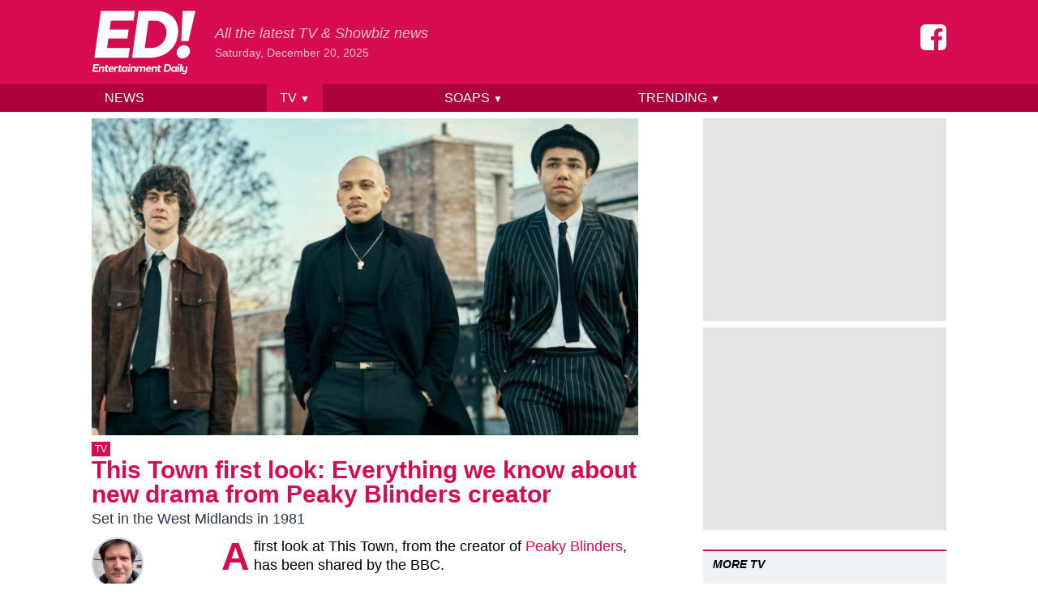

--- FILE ---
content_type: text/html; charset=UTF-8
request_url: https://www.entertainmentdaily.com/tv/this-town-bbc-first-look-everything-we-know/
body_size: 16173
content:
<!doctype html>
<html lang="en-GB">
<head prefix="og: http://ogp.me/ns# fb: http://ogp.me/ns/fb# article: http://ogp.me/ns/article#">
	<meta charset="UTF-8">
	<meta name="viewport" content="width=device-width, initial-scale=1">
    <meta name="theme-color" content="#d60b52">

	<meta name='robots' content='index, follow, max-image-preview:large, max-snippet:-1, max-video-preview:-1' />
	<style>img:is([sizes="auto" i], [sizes^="auto," i]) { contain-intrinsic-size: 3000px 1500px }</style>
	
	<!-- This site is optimized with the Yoast SEO Premium plugin v23.9 (Yoast SEO v24.9) - https://yoast.com/wordpress/plugins/seo/ -->
	<title>This Town first look: New BBC drama from Peaky Blinders creator</title>
	<meta name="description" content="A first look at new drama This Town, written by Steven Knight who is the creator of Peaky Blinders, has been shared by the BBC" />
	<link rel="canonical" href="https://www.entertainmentdaily.com/tv/this-town-bbc-first-look-everything-we-know/" />
	<meta property="og:locale" content="en_GB" />
	<meta property="og:type" content="article" />
	<meta property="og:title" content="This Town first look: Everything we know about new drama from Peaky Blinders creator" />
	<meta property="og:description" content="A first look at new drama This Town, written by Steven Knight who is the creator of Peaky Blinders, has been shared by the BBC" />
	<meta property="og:url" content="https://www.entertainmentdaily.com/tv/this-town-bbc-first-look-everything-we-know/" />
	<meta property="og:site_name" content="Entertainment Daily" />
	<meta property="article:publisher" content="https://www.facebook.com/entertainmentdailyfix/" />
	<meta property="article:published_time" content="2023-10-05T15:59:31+00:00" />
	<meta property="article:modified_time" content="2024-03-27T18:32:53+00:00" />
	<meta property="og:image" content="https://cdn.entertainmentdaily.com/2023/10/05093909/This-Town-main.jpg" />
	<meta property="og:image:width" content="1500" />
	<meta property="og:image:height" content="784" />
	<meta property="og:image:type" content="image/jpeg" />
	<meta name="author" content="Robert Leigh" />
	<meta name="twitter:card" content="summary_large_image" />
	<meta name="twitter:creator" content="@EntDailyUK" />
	<meta name="twitter:site" content="@EntDailyUK" />
	<meta name="twitter:label1" content="Written by" />
	<meta name="twitter:data1" content="Robert Leigh" />
	<meta name="twitter:label2" content="Estimated reading time" />
	<meta name="twitter:data2" content="4 minutes" />
	<script type="application/ld+json" class="yoast-schema-graph">{"@context":"https://schema.org","@graph":[{"@type":"NewsArticle","@id":"https://www.entertainmentdaily.com/tv/this-town-bbc-first-look-everything-we-know/#article","isPartOf":{"@id":"https://www.entertainmentdaily.com/tv/this-town-bbc-first-look-everything-we-know/"},"author":[{"@id":"https://www.entertainmentdaily.com/#/schema/person/9d6cbf700c52e792904c8897e543714c"}],"headline":"This Town first look: Everything we know about new drama from Peaky Blinders creator","datePublished":"2023-10-05T15:59:31+00:00","dateModified":"2024-03-27T18:32:53+00:00","mainEntityOfPage":{"@id":"https://www.entertainmentdaily.com/tv/this-town-bbc-first-look-everything-we-know/"},"wordCount":566,"publisher":{"@id":"https://www.entertainmentdaily.com/#organization"},"image":{"@id":"https://www.entertainmentdaily.com/tv/this-town-bbc-first-look-everything-we-know/#primaryimage"},"thumbnailUrl":"https://cdn.entertainmentdaily.com/2023/10/05093909/This-Town-main.jpg","keywords":["BBC","BBC Drama","Drama","Peaky Blinders"],"articleSection":["TV"],"inLanguage":"en-GB","copyrightYear":"2023","copyrightHolder":{"@id":"https://www.entertainmentdaily.com/#organization"}},{"@type":"WebPage","@id":"https://www.entertainmentdaily.com/tv/this-town-bbc-first-look-everything-we-know/","url":"https://www.entertainmentdaily.com/tv/this-town-bbc-first-look-everything-we-know/","name":"This Town first look: New BBC drama from Peaky Blinders creator","isPartOf":{"@id":"https://www.entertainmentdaily.com/#website"},"primaryImageOfPage":{"@id":"https://www.entertainmentdaily.com/tv/this-town-bbc-first-look-everything-we-know/#primaryimage"},"image":{"@id":"https://www.entertainmentdaily.com/tv/this-town-bbc-first-look-everything-we-know/#primaryimage"},"thumbnailUrl":"https://cdn.entertainmentdaily.com/2023/10/05093909/This-Town-main.jpg","datePublished":"2023-10-05T15:59:31+00:00","dateModified":"2024-03-27T18:32:53+00:00","description":"A first look at new drama This Town, written by Steven Knight who is the creator of Peaky Blinders, has been shared by the BBC","breadcrumb":{"@id":"https://www.entertainmentdaily.com/tv/this-town-bbc-first-look-everything-we-know/#breadcrumb"},"inLanguage":"en-GB","potentialAction":[{"@type":"ReadAction","target":["https://www.entertainmentdaily.com/tv/this-town-bbc-first-look-everything-we-know/"]}]},{"@type":"ImageObject","inLanguage":"en-GB","@id":"https://www.entertainmentdaily.com/tv/this-town-bbc-first-look-everything-we-know/#primaryimage","url":"https://cdn.entertainmentdaily.com/2023/10/05093909/This-Town-main.jpg","contentUrl":"https://cdn.entertainmentdaily.com/2023/10/05093909/This-Town-main.jpg","width":1500,"height":784,"caption":"Bardon Quinn (BEN ROSE), Gregory Williams (JORDAN BOLGER), Dante Williams (LEVI BROWN) (Credit: BBC / Banijay Rights / Kudos)"},{"@type":"BreadcrumbList","@id":"https://www.entertainmentdaily.com/tv/this-town-bbc-first-look-everything-we-know/#breadcrumb","itemListElement":[{"@type":"ListItem","position":1,"name":"Home","item":"https://www.entertainmentdaily.com/"},{"@type":"ListItem","position":2,"name":"This Town first look: Everything we know about new drama from Peaky Blinders creator"}]},{"@type":"WebSite","@id":"https://www.entertainmentdaily.com/#website","url":"https://www.entertainmentdaily.com/","name":"Entertainment Daily","description":"All the latest TV &amp; Showbiz news","publisher":{"@id":"https://www.entertainmentdaily.com/#organization"},"inLanguage":"en-GB"},{"@type":"Organization","@id":"https://www.entertainmentdaily.com/#organization","name":"Digitalbox Publishing Ltd","url":"https://www.entertainmentdaily.com/","logo":{"@type":"ImageObject","inLanguage":"en-GB","@id":"https://www.entertainmentdaily.com/#/schema/logo/image/","url":"https://cdn.entertainmentdaily.com/2018/03/14172345/ED-300x300.png","contentUrl":"https://cdn.entertainmentdaily.com/2018/03/14172345/ED-300x300.png","width":300,"height":300,"caption":"Digitalbox Publishing Ltd"},"image":{"@id":"https://www.entertainmentdaily.com/#/schema/logo/image/"},"sameAs":["https://www.facebook.com/entertainmentdailyfix/","https://x.com/EntDailyUK","https://www.instagram.com/entdaily/"]},{"@type":"Person","@id":"https://www.entertainmentdaily.com/#/schema/person/9d6cbf700c52e792904c8897e543714c","name":"Robert Leigh","image":{"@type":"ImageObject","inLanguage":"en-GB","@id":"https://www.entertainmentdaily.com/#/schema/person/image/9a3dce28400ed27e06dd5f1c12112bd0","url":"https://cdn.entertainmentdaily.com/2023/11/20163708/cropped-Rob-L-new-author-pic-rotated-1.jpeg","contentUrl":"https://cdn.entertainmentdaily.com/2023/11/20163708/cropped-Rob-L-new-author-pic-rotated-1.jpeg","caption":"Robert Leigh"},"sameAs":["http://www.entertainmentdaily.co.uk","https://www.linkedin.com/in/robert-l-3aa3545/"],"jobTitle":"Freelance Writer","worksFor":"Entertainment Daily","url":"https://www.entertainmentdaily.com/author/robert-leigh/"}]}</script>
	<!-- / Yoast SEO Premium plugin. -->


<style id='co-authors-plus-coauthors-style-inline-css'>
.wp-block-co-authors-plus-coauthors.is-layout-flow [class*=wp-block-co-authors-plus]{display:inline}

</style>
<style id='co-authors-plus-avatar-style-inline-css'>
.wp-block-co-authors-plus-avatar :where(img){height:auto;max-width:100%;vertical-align:bottom}.wp-block-co-authors-plus-coauthors.is-layout-flow .wp-block-co-authors-plus-avatar :where(img){vertical-align:middle}.wp-block-co-authors-plus-avatar:is(.alignleft,.alignright){display:table}.wp-block-co-authors-plus-avatar.aligncenter{display:table;margin-inline:auto}

</style>
<style id='co-authors-plus-image-style-inline-css'>
.wp-block-co-authors-plus-image{margin-bottom:0}.wp-block-co-authors-plus-image :where(img){height:auto;max-width:100%;vertical-align:bottom}.wp-block-co-authors-plus-coauthors.is-layout-flow .wp-block-co-authors-plus-image :where(img){vertical-align:middle}.wp-block-co-authors-plus-image:is(.alignfull,.alignwide) :where(img){width:100%}.wp-block-co-authors-plus-image:is(.alignleft,.alignright){display:table}.wp-block-co-authors-plus-image.aligncenter{display:table;margin-inline:auto}

</style>
<style id='classic-theme-styles-inline-css'>
/*! This file is auto-generated */
.wp-block-button__link{color:#fff;background-color:#32373c;border-radius:9999px;box-shadow:none;text-decoration:none;padding:calc(.667em + 2px) calc(1.333em + 2px);font-size:1.125em}.wp-block-file__button{background:#32373c;color:#fff;text-decoration:none}
</style>
<link rel='stylesheet' id='ed-style-css' href='https://www.entertainmentdaily.com/wp-content/themes/ed/style.css?ver=1.3.1' media='all' />
<script src="https://www.entertainmentdaily.com/wp-includes/js/jquery/jquery.min.js?ver=3.7.1" id="jquery-core-js"></script>
<script src="https://www.entertainmentdaily.com/wp-includes/js/jquery/jquery-migrate.min.js?ver=3.4.1" id="jquery-migrate-js"></script>
<script type="application/ld+json">{"@context":"https:\/\/schema.org","@type":"NewsArticle","headline":"This Town first look: Everything we know about new drama from Peaky Blinders creator","url":"http:\/\/www.entertainmentdaily.com\/tv\/this-town-bbc-first-look-everything-we-know\/","mainEntityOfPage":{"@type":"WebPage","@id":"http:\/\/www.entertainmentdaily.com\/tv\/this-town-bbc-first-look-everything-we-know\/"},"thumbnailUrl":"https:\/\/cdn.entertainmentdaily.com\/2023\/10\/05093909\/This-Town-main.jpg","image":{"@type":"ImageObject","url":"https:\/\/cdn.entertainmentdaily.com\/2023\/10\/05093909\/This-Town-main.jpg"},"articleSection":"TV","author":[{"@type":"Person","name":"Robert Leigh"}],"creator":["Robert Leigh"],"publisher":{"@type":"Organization","name":"Entertainment Daily","logo":"https:\/\/cdn.entertainmentdaily.com\/2021\/01\/25101916\/cropped-logo-512.png"},"keywords":["bbc","bbc drama","drama","peaky blinders"],"dateCreated":"2023-10-05T15:59:31Z","datePublished":"2023-10-05T15:59:31Z","dateModified":"2024-03-27T18:32:53Z"}</script><link rel="icon" href="https://cdn.entertainmentdaily.com/2021/01/25101916/cropped-logo-512-32x32.png" sizes="32x32" />
<link rel="icon" href="https://cdn.entertainmentdaily.com/2021/01/25101916/cropped-logo-512-192x192.png" sizes="192x192" />
<link rel="apple-touch-icon" href="https://cdn.entertainmentdaily.com/2021/01/25101916/cropped-logo-512-180x180.png" />
<meta name="msapplication-TileImage" content="https://cdn.entertainmentdaily.com/2021/01/25101916/cropped-logo-512-270x270.png" />
    <script>dataLayer = [{'gtm.start': new Date().getTime(), event: 'gtm.js'}]; ED = {q:[]}</script>
        <script type="text/javascript">
            document.addEventListener("click",(function(a){try{a.target.parentNode.className.indexOf("js-show-cmp")>-1&&(a.preventDefault(),window._sp_.gdpr.loadPrivacyManagerModal(761754))}catch(a){}}),{capture:!0});
            document.addEventListener("click",function(e){var t=e.target;t&&"nav-toggle"===t.id&&(t.setAttribute("aria-expanded","false"===t.getAttribute("aria-expanded")?"true":"false"),document.getElementById("nav-menu").classList.toggle("hidden"))});        </script>
            <script>
            dataLayer.push({"author":"Robert Leigh","category":"TV","slug":"this-town-bbc-first-look-everything-we-know","published_at":"202310051659","page_type":"post"});
            ED.post = {"id":995194,"author":"Robert Leigh","slug":"this-town-bbc-first-look-everything-we-know","tags":["BBC","BBC Drama","Drama","Peaky Blinders"],"categories":["TV"]};
        </script>
        <meta class="flipboard-title" content="">
    
                <script type="text/javascript" data-description="sourcepoint stub code">
                function _typeof(t){return(_typeof="function"==typeof Symbol&&"symbol"==typeof Symbol.iterator?function(t){return typeof t}:function(t){return t&&"function"==typeof Symbol&&t.constructor===Symbol&&t!==Symbol.prototype?"symbol":typeof t})(t)}!function(){for(var t,e,o=[],n=window,r=n;r;){try{if(r.frames.__tcfapiLocator){t=r;break}}catch(t){}if(r===n.top)break;r=n.parent}t||(function t(){var e=n.document,o=!!n.frames.__tcfapiLocator;if(!o)if(e.body){var r=e.createElement("iframe");r.style.cssText="display:none",r.name="__tcfapiLocator",e.body.appendChild(r)}else setTimeout(t,5);return!o}(),n.__tcfapi=function(){for(var t=arguments.length,n=new Array(t),r=0;r<t;r++)n[r]=arguments[r];if(!n.length)return o;"setGdprApplies"===n[0]?n.length>3&&2===parseInt(n[1],10)&&"boolean"==typeof n[3]&&(e=n[3],"function"==typeof n[2]&&n[2]("set",!0)):"ping"===n[0]?"function"==typeof n[2]&&n[2]({gdprApplies:e,cmpLoaded:!1,cmpStatus:"stub"}):o.push(n)},n.addEventListener("message",(function(t){var e="string"==typeof t.data,o={};if(e)try{o=JSON.parse(t.data)}catch(t){}else o=t.data;var n="object"===_typeof(o)?o.__tcfapiCall:null;n&&window.__tcfapi(n.command,n.version,(function(o,r){var a={__tcfapiReturn:{returnValue:o,success:r,callId:n.callId}};t&&t.source&&t.source.postMessage&&t.source.postMessage(e?JSON.stringify(a):a,"*")}),n.parameter)}),!1))}();
            </script>

            <script type="text/javascript" data-description="sourcepoint configuration">

                function loadAsyncScript(src, id, type = "text/javascript") {
                    if (!document.getElementById(id)) {
                        var e = document.createElement("script");
                        e.async = 1;
                        e.src = src;
                        e.id = id;
                        e.type = type;
                        var f = document.getElementsByTagName("script")[0];
                        f.parentNode.insertBefore(e, f);
                    }
                }

                function load_gas_stack() {
                    loadAsyncScript('https://gas2.digitalbox.workers.dev/gas.js', 'gas-sdk');
                    loadAsyncScript('https://stacks.digitalbox.workers.dev/ed2.js', 'gas-stack');

                    (function(w,d,s,l,i){w[l]=w[l]||[];w[l].push({'gtm.start':
                            new Date().getTime(),event:'gtm.js'});var f=d.getElementsByTagName(s)[0],
                        j=d.createElement(s),dl=l!='dataLayer'?'&l='+l:'';j.async=true;j.src=
                        'https://www.googletagmanager.com/gtm.js?id='+i+dl;f.parentNode.insertBefore(j,f);
                    })(window,document,'script','dataLayer','GTM-NV5NXDR');

                }

                window._sp_ = {
                    config: {
                        // Please include your existing accountId as provided by Sourcepoint
                        accountId: 1853,
                        // Sourcepoint base endpoint, no change needed – Sourcepoint recommends to only use a single endpoint
                        // https://documentation.sourcepoint.com/implementation/web-implementation/multi-campaign-web-implementation/best-practices-improve-gdpr-tcf-v2-message-loading#leverage-single-server-endpoint
                        baseEndpoint: 'https://cmpv2.entertainmentdaily.co.uk',
                        propertyHref: 'https://www.entertainmentdaily.co.uk/',
                        // other possible Sourcepoint configurations
                        // ...
                        // New: The isSPA setting is needed to make sure the Sourcepoint scenario starts after executeMessaging() is called below
                        isSPA: true,
                        // New: This "acps" targeting parameter is being used to not display the layer for contentpass users
                        // If you already use targetingParams, please make sure to extend the object accordingly
                        gdpr: {
                            targetingParams: {
                                acps: 'false'
                            },
                        },
                        events: {
                            onMessageChoiceSelect: function() {
                                console.log('[event] onMessageChoiceSelect', arguments);
                            },
                            onMessageReady: function() {
                                console.log('[event] onMessageReady', arguments);
                            },
                            onMessageChoiceError: function() {
                                console.log('[event] onMessageChoiceError', arguments);
                            },
                            onPrivacyManagerAction: function() {
                                console.log('[event] onPrivacyManagerAction', arguments);
                            },
                            onPMCancel: function() {
                                console.log('[event] onPMCancel', arguments);
                            },
                            onMessageReceiveData: function() {
                                console.log('[event] onMessageReceiveData', arguments);
                            },
                            onSPPMObjectReady: function() {
                                console.log('[event] onSPPMObjectReady', arguments);
                            },
                            onConsentReady: function (consentUUID, euconsent, tcfData, info) {
                                console.log('[event] onConsentReady', arguments);

                                // GDPR doesn't apply, so just load up the stack right away
                                if (!info.applies) {
                                    load_gas_stack();
                                }
                            },
                            onError: function() {
                                console.log('[event] onError', arguments);
                            },
                        }
                    }
                };
            </script>

            <script type="text/javascript" src="https://cdn.privacy-mgmt.com/unified/wrapperMessagingWithoutDetection.js"></script>

            <script type="text/javascript" data-description="contentpass integration">
                (function() {
                    var cpBaseUrl = 'https://cp.entertainmentdaily.com';
                    var cpController = cpBaseUrl + '/now.js';
                    var cpPropertyId = '4a01ea43';

                    !function(C,o,n,t,P,a,s){C.CPObject=n,C[n]||(C[n]=function(){
                        for(var e=arguments.length,i=new Array(e),c=0;c<e;c++)i[c]=arguments[c];const[r,u,l]=i;if(C[n].q||(C[n].q=[]),
                            t=Array.prototype.slice.call(arguments,0),!C[n].patched&&("fatal"===r&&u&&(C[n].le=u,
                            Array.prototype.forEach.call(C[n].q,(function(e){"error"===e[0]&&"function"==typeof e[1]&&e[1](u)}))),
                        "error"===r&&"function"==typeof u&&C[n].le&&u(C[n].le),"extension"===r&&u&&l&&"function"==typeof l.init&&(l.init(),
                            l.initialized=!0),"authenticate"===r&&u)){try{
                            P=-1===(o.cookie||"").indexOf("_cpauthhint=")&&!(C.localStorage||{})._cpuser&&-1===C.location.href.toLowerCase().indexOf("cpauthenticated")
                        }catch(e){P=!1}P&&(a={isLoggedIn:function(){return!1},hasValidSubscription:function(){return!1}},
                        "function"==typeof u&&u(null,a),t=["authenticate",null])}C[n].q.push(t)});try{
                        ((s=(o.cookie.split("_cpauthhint=")[1]||"").split(";")[0])?Number(s[1]):NaN)>0&&(o.body?o.body.classList.add("cpauthenticated"):o.addEventListener("DOMContentLoaded",(function(){
                            o.body.classList.add("cpauthenticated")})))}catch(e){}C[n].l=+new Date,C[n].sv=5}(window,document,"cp");

                    // Will activate contentpass and initialize basic interfaces for
                    // communicating with contentpass.
                    cp('create', cpPropertyId, {
                        baseUrl: cpBaseUrl
                    });

                    // This function will trigger rendering of the Sourcepoint consent layer. First, it will check
                    // whether the current user is an authenticated contentpass user. If so, the targeting parameter
                    // acps is set to the string value 'true' (important: the value is not a bool, but a string!).
                    // If the user is not an authenticated contentpass user, the targeting parameter is set to
                    // 'false'. Make sure to not show the consent layer when the targeting parameter is set to 'true'
                    // in your Sourcepoint scenario. When login status is determined, Sourcepoint is automatically
                    // triggered by calling window._sp_.executeMessaging().
                    cp('render', {
                        onFullConsent: function() {
                            console.log('[CP] onFullConsent');

                            load_gas_stack();
                        }
                    })
                })()
            </script>


            <script src="https://cp.entertainmentdaily.com/now.js" async fetchPriority="high" onerror="cp('fatal', arguments)"></script>

            <script type="text/javascript" data-description="contentpass sourcepoint authenticate usage">
                (function () {
                    cp('authenticate', function(err, user) {
                        if (err || (!user.isLoggedIn() && !user.hasValidSubscription())) {
                            (function spExecMsg() {
                                if (window._sp_ && window._sp_.executeMessaging) {
                                    if (!window._sp_.config.isSPA) {
                                        console.warn('[SPCP] Sourcepoint not in SPA mode!');
                                    } else if (window._sp_.version) {
                                        console.log('[SPCP] Sourcepoint already running');
                                    } else {
                                        console.log('[SPCP] Starting Sourcepoint');
                                        window._sp_.executeMessaging();
                                    }
                                } else {
                                    console.log('[SPCP] Sourcepoint not loaded yet. Retrying.');
                                    setTimeout(spExecMsg, 10);
                                }
                            })();
                        }
                    });
                })();
            </script>
            
       

        
</head>

<body>


<div style="display:none;visibility:hidden;">
    <svg xmlns="http://www.w3.org/2000/svg" xmlns:xlink="http://www.w3.org/1999/xlink"><symbol viewBox="0 0 160 160" id="icon-facebook"><path d="M129.712.096q12.487 0 21.246 8.946 8.76 8.946 8.76 21.06v99.893q0 12.3-8.76 21.06-8.76 8.759-21.246 8.945H110.33V97.94h20.687l2.982-24.042h-23.67V58.429q0-5.777 2.424-8.572 2.422-2.796 9.504-2.982l12.673-.187V25.256q-6.522-.932-18.636-.932-13.978 0-22.55 8.2-8.574 8.2-8.387 23.669v17.705H64.483v24.041h20.874V160H30.005q-12.486 0-21.246-8.946Q0 142.11 0 129.994V30.103q0-12.3 8.76-21.06Q17.518.282 30.004.096h99.707z"/></symbol><symbol viewBox="0 0 186 115" id="icon-logo"><path d="M64.2 50.9H30.1L27.7 68h40.7l-2.6 17.5H4.9L16.7 1.6h60.9l-2.4 17.5H34.5L32.3 35h34.1zm40.5 34.6H72.4L84.1 1.6h32.3c24.4 0 38.7 15.4 38.7 36.5 0 26.5-20.7 47.4-50.4 47.4M102 19.1L95.2 68h10.5c14.9 0 28.4-10.6 28.4-28.1 0-13.7-9.2-20.8-21.5-20.8H102zM166 63c6 0 10.3 4.6 10.3 10.5 0 7.3-6.6 13.1-13.7 13.1-6 0-10.2-4.5-10.2-10.3.1-7.3 6.4-13.3 13.6-13.3m7.6-7.4h-13.1l2.7-53.9H186l-12.4 53.9zM11.1 104.9H5l-.4 3.5h7.2l-.4 2.4h-10l2-13.9h10l-.4 2.5H5.8l-.4 3.2h6.1zm4.1 5.9h-2.8l1.4-9.7h1.7l.2 1.4h.2c.9-1.1 1.8-1.6 3.4-1.6 2.5 0 3.8 1.7 3.4 4.3l-.8 5.7h-2.8l.8-5.4c.2-1.2-.4-2.1-1.7-2.1s-2.1 1-2.3 2l-.7 5.4zm10.1-9.7l.4-3h2.8l-.4 3h2.4l-.3 2.2h-2.4l-.6 4.4c-.1.7.2 1.1.9 1.1.6 0 1.1-.3 1.1-.3l.5 1.9c-.4.3-1.5.8-2.6.8-2.3 0-3-1.4-2.7-3.4l.6-4.5h-1.7l.3-2.2h1.7z"/><path d="M38.5 109.9s-1.3 1.2-3.8 1.2c-2.9 0-4.6-1.9-4.6-4.4 0-3.3 2.4-5.8 5.6-5.8 2.5 0 3.9 1.6 3.9 4.1 0 .8-.2 1.6-.2 1.6h-6.7c-.1 1.7.8 2.4 2.4 2.4 1.5 0 2.6-.8 2.6-.8l.8 1.7zm-5.4-5.1H37c0-1.2-.5-1.9-1.6-1.9s-1.9.6-2.3 1.9m13.2-1.4h-.5c-1.3 0-2.4.9-2.6 2.4l-.7 5h-2.8l1.4-9.7h1.7l.2 1.4h.1c.7-1 1.6-1.4 2.9-1.4h.5l-.2 2.3zm2.9-2.3l.4-3h2.8l-.4 3h2.4l-.3 2.2h-2.4l-.6 4.4c-.1.7.2 1.1.9 1.1.6 0 1.1-.3 1.1-.3l.5 1.9c-.4.3-1.5.8-2.6.8-2.3 0-3-1.4-2.7-3.4l.6-4.5h-1.7l.3-2.2h1.7z"/><path d="M62.4 102.4l.6-1.3h1.8l-1.4 9.7h-1.8l-.3-1.3h-.1s-1 1.6-3.4 1.6c-2.3 0-3.9-1.7-3.9-4.3 0-3.4 2.5-5.9 5.3-5.9 2.4 0 3 1.6 3 1.6h.2zm-2.8.7c-1.5 0-2.7 1.4-2.7 3.2 0 1.4.7 2.4 1.9 2.4 1.6 0 2.8-1.3 2.8-3.3.1-1.4-.7-2.3-2-2.3m6.8-2h2.8l-1.4 9.7H65l1.4-9.7zm.2-2.9c0-1 .9-1.8 1.9-1.8.8 0 1.4.6 1.4 1.4 0 1-.9 1.8-1.9 1.8-.8 0-1.4-.6-1.4-1.4m5.5 12.6h-2.8l1.4-9.7h1.7l.2 1.4h.2c.9-1.1 1.8-1.6 3.4-1.6 2.5 0 3.8 1.7 3.4 4.3l-.8 5.7H76l.8-5.4c.2-1.2-.4-2.1-1.7-2.1s-2.1 1-2.3 2l-.7 5.4zm17.2 0h-2.8l.8-5.5c.2-1.1-.4-2-1.7-2s-2.1.9-2.2 1.9l-.8 5.7h-2.8l1.4-9.7h1.7l.2 1.4h.2c.8-1 1.8-1.6 3.3-1.6 1.6 0 2.7.6 3.2 1.7h.1c.8-1 1.8-1.7 3.4-1.7 2.5 0 3.8 1.7 3.4 4.3l-.8 5.7h-2.8l.8-5.4c.2-1.2-.4-2.1-1.6-2.1-1.3 0-2.1 1-2.2 2l-.8 5.3zm16.5-.9s-1.3 1.2-3.8 1.2c-2.9 0-4.6-1.9-4.6-4.4 0-3.3 2.4-5.8 5.6-5.8 2.5 0 3.9 1.6 3.9 4.1 0 .8-.2 1.6-.2 1.6H100c-.1 1.7.8 2.4 2.4 2.4 1.5 0 2.6-.8 2.6-.8l.8 1.7zm-5.4-5.1h3.9c0-1.2-.5-1.9-1.6-1.9s-1.9.6-2.3 1.9m9.4 6H107l1.4-9.7h1.7l.2 1.4h.2c.9-1.1 1.8-1.6 3.4-1.6 2.5 0 3.8 1.7 3.4 4.3l-.8 5.7h-2.8l.8-5.4c.2-1.2-.4-2.1-1.7-2.1s-2.1 1-2.2 2l-.8 5.4z"/><path d="M119.4 101.1l.4-3h2.8l-.4 3h2.4l-.3 2.2h-2.4l-.6 4.4c-.1.7.2 1.1.9 1.1.6 0 1.1-.3 1.1-.3l.5 1.9c-.4.3-1.5.8-2.6.8-2.3 0-3-1.4-2.7-3.4l.6-4.5h-1.7l.3-2.2h1.7zm14.9 9.7h-5.1l1.9-13.9h5.1c4 0 6.4 2.5 6.4 6 0 4.6-3.5 7.9-8.3 7.9m-.7-11.4l-1.3 9h2.1c2.8 0 5.2-1.9 5.2-5.2 0-2.5-1.7-3.8-4-3.8h-2z"/><path d="M151 102.4l.6-1.3h1.8l-1.4 9.7h-1.8l-.3-1.3h-.1s-1 1.6-3.4 1.6c-2.3 0-3.9-1.7-3.9-4.3 0-3.4 2.5-5.9 5.3-5.9 2.4 0 3 1.6 3 1.6h.2zm-2.9.7c-1.5 0-2.7 1.4-2.7 3.2 0 1.4.7 2.4 1.9 2.4 1.6 0 2.8-1.3 2.8-3.3.1-1.4-.7-2.3-2-2.3m6.4-2h2.8l-1.4 9.7h-2.8l1.4-9.7zm.2-2.9c0-1 .9-1.8 1.9-1.8.8 0 1.4.6 1.4 1.4 0 1-.9 1.8-1.9 1.8-.9 0-1.4-.6-1.4-1.4m4.7-1.4h2.8l-2 14h-2.8zm12.5 4.3l-1.3 9.2c-.4 2.7-2.3 4.7-5.6 4.7-2 0-3.2-.9-3.7-1.5l1.6-1.7c.3.4 1 1 2.4 1 1.5 0 2.4-.9 2.6-2.4l.1-.5c-.6.5-1.6 1.1-2.9 1.1-2.6 0-3.8-1.7-3.5-4.3l.8-5.6h2.8l-.8 5.4c-.2 1.3.3 2.2 1.6 2.2s2.2-.9 2.4-1.9l.8-5.7h2.7z"/></symbol><symbol viewBox="0 0 48 48" id="icon-search"><path d="M31 28h-2v-1c2-2 3-5 3-8a13 13 0 1 0-5 10h1v2l10 10 3-3-10-10zm-12 0a9 9 0 1 1 0-18 9 9 0 0 1 0 18z"/></symbol></svg></div>

<div id="wrapper">

	<header class="text-white">

        <div class="bg-brand py-1 relative border-b-2 border-brand-dark sm:border-0">

            <div class="container flex justify-between">

                <a href="/" aria-label="Home">
                    <svg class="w-16 h-12 md:w-24 md:h-16 lg:w-32 lg:h-24 fill-current"><use xlink:href="#icon-logo"></use></svg>
                </a>

                <div class="absolute -mb-4 bottom-0 z-10 hidden lg:block">
                    <a class="sr-only focus:not-sr-only text-brand bg-white block whitespace-no-wrap" href="#content">Skip to content</a>
                </div>

                <div class="flex-grow hidden sm:block px-6 md:mt-2 lg:mt-6">
                    <div class="text-white text-opacity-75 italic whitespace-no-wrap md:text-lg">
                        All the latest TV &amp; Showbiz news                    </div>
                    <div class="text-white text-opacity-75 text-sm">
                        Saturday, December 20, 2025                    </div>
                </div>

                <button id="nav-toggle" class="px-4 text-2xl lg:hidden" aria-controls="nav-menu" aria-expanded="false" aria-label="Menu">
                    ☰
                </button>

            </div>

        </div>

		<nav id="nav-menu" class="hidden bg-brand-dark text-right leading-relaxed lg:block">

            <div class="container relative">

                <div class="absolute z-50 right-0 px-4 py-2 bg-brand md:px-12 lg:p-0 lg:block lg:static lg:bg-brand-dark lg:w-3/4">
                    <ul class="uppercase font-medium underline lg:no-underline lg:flex lg:justify-between">
                    <li><a href="https://www.entertainmentdaily.com/news/" class="hover:bg-brand block lg:px-4 lg:py-1 lg:relative">News </a></li><li class="group"><a href="https://www.entertainmentdaily.com/tv/" class="hover:bg-brand block lg:px-4 lg:py-1 lg:relative bg-brand">TV <span class="text-xs invisible lg:visible">&#9660; </span></a><ul class="bg-brand-dark normal-case p-2 z-50 no-underline lg:hidden lg:absolute lg:text-left group-hover:block"><li><a href="https://www.entertainmentdaily.com/this-morning/" class="hover:bg-brand block lg:px-4 lg:py-1 lg:relative">This Morning </a></li><li><a href="https://www.entertainmentdaily.com/good-morning-britain/" class="hover:bg-brand block lg:px-4 lg:py-1 lg:relative">Good Morning Britain </a></li><li><a href="https://www.entertainmentdaily.com/loose-women/" class="hover:bg-brand block lg:px-4 lg:py-1 lg:relative">Loose Women </a></li><li><a href="https://www.entertainmentdaily.com/the-one-show/" class="hover:bg-brand block lg:px-4 lg:py-1 lg:relative">The One Show </a></li><li><a href="https://www.entertainmentdaily.com/the-chase/" class="hover:bg-brand block lg:px-4 lg:py-1 lg:relative">The Chase </a></li></ul></li><li class="group"><a href="https://www.entertainmentdaily.com/soaps/" class="hover:bg-brand block lg:px-4 lg:py-1 lg:relative">Soaps <span class="text-xs invisible lg:visible">&#9660; </span></a><ul class="bg-brand-dark normal-case p-2 z-50 no-underline lg:hidden lg:absolute lg:text-left group-hover:block"><li><a href="https://www.entertainmentdaily.com/eastenders/" class="hover:bg-brand block lg:px-4 lg:py-1 lg:relative">EastEnders </a></li><li><a href="https://www.entertainmentdaily.com/coronation-street/" class="hover:bg-brand block lg:px-4 lg:py-1 lg:relative">Coronation Street </a></li><li><a href="https://www.entertainmentdaily.co.uk/emmerdale/" class="hover:bg-brand block lg:px-4 lg:py-1 lg:relative">Emmerdale </a></li></ul></li><li class="group"><a href="https://www.entertainmentdaily.com/trending/" class="hover:bg-brand block lg:px-4 lg:py-1 lg:relative">Trending <span class="text-xs invisible lg:visible">&#9660; </span></a><ul class="bg-brand-dark normal-case p-2 z-50 no-underline lg:hidden lg:absolute lg:text-left group-hover:block"><li><a href="https://www.entertainmentdaily.com/strictly-come-dancing/" class="hover:bg-brand block lg:px-4 lg:py-1 lg:relative">Strictly Come Dancing </a></li><li><a href="https://www.entertainmentdaily.com/im-a-celebrity/" class="hover:bg-brand block lg:px-4 lg:py-1 lg:relative">I&#8217;m A Celebrity&#8230; </a></li></ul></li>                    </ul>
                    <a href="https://www.facebook.com/entertainmentdailyfix/" class="lg:absolute lg:bottom-0 lg:right-0 lg:mr-12 lg:mb-16 lg:mx-3" aria-label="Entertainment Daily on Facebook">
                        <svg class="w-8 h-8 fill-current inline-block my-3"><use xlink:href="#icon-facebook"></use></svg>
                    </a>
                </div>

            </div>

        </nav>

	</header>

    <div id="content" class="container">

    <main>

        <div class="lg:flex lg:min-h-screen">

            <div class="flex-shrink">

                <article class="lg:mr-20 js-article">
                                            <div class="relative aspect-16-9 pb-3 -ml-2 -mr-2 sm:m-0 sm:mt-2"
                                                            style="background: url(https://cdn.entertainmentdaily.com/2023/10/05093909/This-Town-main-180x94.jpg) no-repeat center; background-size: cover;"
                                                    >
                            <img class="w-full h-full absolute inset-0 object-cover" alt="This Town first look: Everything we know about new drama from Peaky Blinders creator" srcset="https://cdn.entertainmentdaily.com/2023/10/05093909/This-Town-main.jpg 1500w, https://cdn.entertainmentdaily.com/2023/10/05093909/This-Town-main-768x401.jpg 768w, https://cdn.entertainmentdaily.com/2023/10/05093909/This-Town-main-742x388.jpg 742w, https://cdn.entertainmentdaily.com/2023/10/05093909/This-Town-main-360x188.jpg 360w, https://cdn.entertainmentdaily.com/2023/10/05093909/This-Town-main-180x94.jpg 180w, https://cdn.entertainmentdaily.com/2023/10/05093909/This-Town-main-800x418.jpg 800w, https://cdn.entertainmentdaily.com/2023/10/05093909/This-Town-main-400x209.jpg 400w" src="https://cdn.entertainmentdaily.com/2023/10/05093909/This-Town-main-742x388.jpg" sizes="(min-width: 1024px) 660px, 100vw">                        </div>
                    
                                            <a class="px-1 lg:mt-2 inline-block bg-brand text-white uppercase text-xs"
                           href="https://www.entertainmentdaily.com/tv/">TV</a>
                    
                    <h1 class="text-brand text-2xl font-semibold leading-none lg:text-3xl">
                        This Town first look: Everything we know about new drama from Peaky Blinders creator                    </h1>

                    <h2 class="text-gray-800 font-medium leading-tight text-lg my-1 lg:mb-3">
                        Set in the West Midlands in 1981                     </h2>

                    <div class="text-xs clearfix leading-tight mb-2 lg:leading-relaxed lg:float-left lg:w-32">
                                                        <div class="author">
                                    <img src="https://cdn.entertainmentdaily.com/2023/11/20163708/cropped-Rob-L-new-author-pic-rotated-1.jpeg" alt=""
                                             class="rounded-full border-2 border-gray-400 w-8 h-8 mr-2 float-left lg:w-16 lg:h-16 lg:float-none">
                                    <div class="text-brand">
                                        <span class="lg:hidden">By</span> <a
                                                href="https://www.entertainmentdaily.com/author/robert-leigh/">Robert Leigh</a>
                                    </div>
                                </div>
                                                <div class="lg:h-8 flex flex-col justify-center lg:block">
                            <div>
                                <time datetime="2023-10-05T16:59:31+01:00"
                                      aria-label="Published at">5 Oct 2023, 16:59</time>
                                                                    <span class="lg:hidden">|</span>
                                    <span class="lg:block">Updated:</span>
                                    <time datetime="2024-03-27T18:32:53+00:00"
                                          aria-label="Updated at">27 Mar 2024, 18:32</time>
                                                            </div>

                                                            <div class="hidden text-xs lg:block">
                                    Tags:
                                                                            <a href="/bbc/"
                                           class="text-brand">BBC</a>,                                                                            <a href="/bbc-drama/"
                                           class="text-brand">BBC Drama</a>,                                                                            <a href="/drama-tv/"
                                           class="text-brand">Drama</a>,                                                                            <a href="/peaky-blinders/"
                                           class="text-brand">Peaky Blinders</a>                                                                    </div>
                                                    </div>

                    </div>

                    <div class="drop-cap rich-text mx-auto sm:max-w-md md:max-w-lg lg:ml-40 lg:mt-3 js-article-body">
                        <p>A first look at This Town, from the creator of <a href="https://www.entertainmentdaily.co.uk/peaky-blinders/" target="_blank" rel="noopener">Peaky Blinders</a>, has been shared by the BBC.</p>
<p>The major new drama series comes from Steven Knight, also behind SAS Rogue Heroes. This Town is billed as both a high-octane thriller and a family saga.</p>
<p>It depicts the formation of a ska and two-tone band in troubling times &#8211; and shows how genius can emerge from a time of madness.</p>

<figure>
	<div class="relative bg-gray-200" style="padding-top: 52.25%">
		<img class="w-full absolute inset-0 lazyload" data-src="https://cdn.entertainmentdaily.com/2023/10/05093914/2-This-Town-BBC-400x209.jpg" data-srcset="https://cdn.entertainmentdaily.com/2023/10/05093914/2-This-Town-BBC-800x418.jpg 800w, https://cdn.entertainmentdaily.com/2023/10/05093914/2-This-Town-BBC-768x401.jpg 768w, https://cdn.entertainmentdaily.com/2023/10/05093914/2-This-Town-BBC-742x388.jpg 742w, https://cdn.entertainmentdaily.com/2023/10/05093914/2-This-Town-BBC-360x188.jpg 360w, https://cdn.entertainmentdaily.com/2023/10/05093914/2-This-Town-BBC-180x94.jpg 180w, https://cdn.entertainmentdaily.com/2023/10/05093914/2-This-Town-BBC-400x209.jpg 400w, https://cdn.entertainmentdaily.com/2023/10/05093914/2-This-Town-BBC.jpg 1500w" sizes="(min-width: 500px) 500px, 100vw" alt="Dante Williams (LEVI BROWN) (Credit: BBC / Banijay Rights / Kudos)">
		<noscript>
			<img class="w-full absolute inset-0" src="https://cdn.entertainmentdaily.com/2023/10/05093914/2-This-Town-BBC-400x209.jpg" srcset="https://cdn.entertainmentdaily.com/2023/10/05093914/2-This-Town-BBC-800x418.jpg 800w, https://cdn.entertainmentdaily.com/2023/10/05093914/2-This-Town-BBC-768x401.jpg 768w, https://cdn.entertainmentdaily.com/2023/10/05093914/2-This-Town-BBC-742x388.jpg 742w, https://cdn.entertainmentdaily.com/2023/10/05093914/2-This-Town-BBC-360x188.jpg 360w, https://cdn.entertainmentdaily.com/2023/10/05093914/2-This-Town-BBC-180x94.jpg 180w, https://cdn.entertainmentdaily.com/2023/10/05093914/2-This-Town-BBC-400x209.jpg 400w, https://cdn.entertainmentdaily.com/2023/10/05093914/2-This-Town-BBC.jpg 1500w" alt="Dante Williams (LEVI BROWN) (Credit: BBC / Banijay Rights / Kudos)">		
		</noscript>
	</div>
<figcaption class='text-sm italic leading-tight mt-1'>Levoi Brown plays Dante Williams in the This Town cast (Credit: BBC / Banijay Rights / Kudos)</figcaption>
</figure>

<h3>What is This Town about?</h3>
<p>This Town is about an extended family and four young people who are drawn into an innovative music scene.</p>
<p>Furthermore, the series opens in 1981 at a moment of huge social tensions and unrest in the UK.</p>

<figure>
	<div class="relative bg-gray-200" style="padding-top: 52.25%">
		<img class="w-full absolute inset-0 lazyload" data-src="https://cdn.entertainmentdaily.com/2023/10/05093944/5-This-Town-BBC-400x209.jpg" data-srcset="https://cdn.entertainmentdaily.com/2023/10/05093944/5-This-Town-BBC-800x418.jpg 800w, https://cdn.entertainmentdaily.com/2023/10/05093944/5-This-Town-BBC-768x401.jpg 768w, https://cdn.entertainmentdaily.com/2023/10/05093944/5-This-Town-BBC-742x388.jpg 742w, https://cdn.entertainmentdaily.com/2023/10/05093944/5-This-Town-BBC-360x188.jpg 360w, https://cdn.entertainmentdaily.com/2023/10/05093944/5-This-Town-BBC-180x94.jpg 180w, https://cdn.entertainmentdaily.com/2023/10/05093944/5-This-Town-BBC-400x209.jpg 400w, https://cdn.entertainmentdaily.com/2023/10/05093944/5-This-Town-BBC.jpg 1500w" sizes="(min-width: 500px) 500px, 100vw" alt="Robbie Carmen (DAVID DAWSON) (Credit: BBC / Banijay Rights / Kudos)">
		<noscript>
			<img class="w-full absolute inset-0" src="https://cdn.entertainmentdaily.com/2023/10/05093944/5-This-Town-BBC-400x209.jpg" srcset="https://cdn.entertainmentdaily.com/2023/10/05093944/5-This-Town-BBC-800x418.jpg 800w, https://cdn.entertainmentdaily.com/2023/10/05093944/5-This-Town-BBC-768x401.jpg 768w, https://cdn.entertainmentdaily.com/2023/10/05093944/5-This-Town-BBC-742x388.jpg 742w, https://cdn.entertainmentdaily.com/2023/10/05093944/5-This-Town-BBC-360x188.jpg 360w, https://cdn.entertainmentdaily.com/2023/10/05093944/5-This-Town-BBC-180x94.jpg 180w, https://cdn.entertainmentdaily.com/2023/10/05093944/5-This-Town-BBC-400x209.jpg 400w, https://cdn.entertainmentdaily.com/2023/10/05093944/5-This-Town-BBC.jpg 1500w" alt="Robbie Carmen (DAVID DAWSON) (Credit: BBC / Banijay Rights / Kudos)">		
		</noscript>
	</div>
<figcaption class='text-sm italic leading-tight mt-1'>David Dawson in character as Robbie Carmen (Credit: BBC / Banijay Rights / Kudos)</figcaption>
</figure>

<p>Black, white and Asian youths in the streets and estates of the West Midlands are battling to carve out their own paths.</p>
<p>Meanwhile, four young people are each in need of the second chance that music offers.</p>

<figure>
	<div class="relative bg-gray-200" style="padding-top: 52.25%">
		<img class="w-full absolute inset-0 lazyload" data-src="https://cdn.entertainmentdaily.com/2023/10/05093919/3-This-Town-BBC-400x209.jpg" data-srcset="https://cdn.entertainmentdaily.com/2023/10/05093919/3-This-Town-BBC-800x418.jpg 800w, https://cdn.entertainmentdaily.com/2023/10/05093919/3-This-Town-BBC-768x401.jpg 768w, https://cdn.entertainmentdaily.com/2023/10/05093919/3-This-Town-BBC-742x388.jpg 742w, https://cdn.entertainmentdaily.com/2023/10/05093919/3-This-Town-BBC-360x188.jpg 360w, https://cdn.entertainmentdaily.com/2023/10/05093919/3-This-Town-BBC-180x94.jpg 180w, https://cdn.entertainmentdaily.com/2023/10/05093919/3-This-Town-BBC-400x209.jpg 400w, https://cdn.entertainmentdaily.com/2023/10/05093919/3-This-Town-BBC.jpg 1500w" sizes="(min-width: 500px) 500px, 100vw" alt="Jeannie Keefe (EVE AUSTIN) and Dante Williams (LEVI BROWN) (Credit: BBC / Banijay Rights / Kudos)">
		<noscript>
			<img class="w-full absolute inset-0" src="https://cdn.entertainmentdaily.com/2023/10/05093919/3-This-Town-BBC-400x209.jpg" srcset="https://cdn.entertainmentdaily.com/2023/10/05093919/3-This-Town-BBC-800x418.jpg 800w, https://cdn.entertainmentdaily.com/2023/10/05093919/3-This-Town-BBC-768x401.jpg 768w, https://cdn.entertainmentdaily.com/2023/10/05093919/3-This-Town-BBC-742x388.jpg 742w, https://cdn.entertainmentdaily.com/2023/10/05093919/3-This-Town-BBC-360x188.jpg 360w, https://cdn.entertainmentdaily.com/2023/10/05093919/3-This-Town-BBC-180x94.jpg 180w, https://cdn.entertainmentdaily.com/2023/10/05093919/3-This-Town-BBC-400x209.jpg 400w, https://cdn.entertainmentdaily.com/2023/10/05093919/3-This-Town-BBC.jpg 1500w" alt="Jeannie Keefe (EVE AUSTIN) and Dante Williams (LEVI BROWN) (Credit: BBC / Banijay Rights / Kudos)">		
		</noscript>
	</div>
<figcaption class='text-sm italic leading-tight mt-1'>Eve Austin as Jeannie Keefe, alongside fellow cast member Levi (Credit: BBC / Banijay Rights / Kudos)</figcaption>
</figure>

<p>Creator Steven says This Town is a love letter to the area he was raised in.</p>
<p>He&#8217;s said it was &#8220;an era I loved through and know well and involving characters who I feel I grew up with&#8221;.</p>
<p>Additionally, Mercury Studios co-produces This Town. This means high-profile musical artists are part of the production. Producer Dan Carey, and award nominated musician Kae Tempest have written the songs the band performs in This Town.</p>

<figure>
	<div class="relative bg-gray-200" style="padding-top: 52.25%">
		<img class="w-full absolute inset-0 lazyload" data-src="https://cdn.entertainmentdaily.com/2023/10/05093924/4-This-Town-BBC-400x209.jpg" data-srcset="https://cdn.entertainmentdaily.com/2023/10/05093924/4-This-Town-BBC-800x418.jpg 800w, https://cdn.entertainmentdaily.com/2023/10/05093924/4-This-Town-BBC-768x401.jpg 768w, https://cdn.entertainmentdaily.com/2023/10/05093924/4-This-Town-BBC-742x388.jpg 742w, https://cdn.entertainmentdaily.com/2023/10/05093924/4-This-Town-BBC-360x188.jpg 360w, https://cdn.entertainmentdaily.com/2023/10/05093924/4-This-Town-BBC-180x94.jpg 180w, https://cdn.entertainmentdaily.com/2023/10/05093924/4-This-Town-BBC-400x209.jpg 400w, https://cdn.entertainmentdaily.com/2023/10/05093924/4-This-Town-BBC.jpg 1500w" sizes="(min-width: 500px) 500px, 100vw" alt="Estella (MICHELLE DOCKERY) and Deuce Williams (NICHOLAS PINNOCK) (Credit: BBC / Banijay Rights / Kudos)">
		<noscript>
			<img class="w-full absolute inset-0" src="https://cdn.entertainmentdaily.com/2023/10/05093924/4-This-Town-BBC-400x209.jpg" srcset="https://cdn.entertainmentdaily.com/2023/10/05093924/4-This-Town-BBC-800x418.jpg 800w, https://cdn.entertainmentdaily.com/2023/10/05093924/4-This-Town-BBC-768x401.jpg 768w, https://cdn.entertainmentdaily.com/2023/10/05093924/4-This-Town-BBC-742x388.jpg 742w, https://cdn.entertainmentdaily.com/2023/10/05093924/4-This-Town-BBC-360x188.jpg 360w, https://cdn.entertainmentdaily.com/2023/10/05093924/4-This-Town-BBC-180x94.jpg 180w, https://cdn.entertainmentdaily.com/2023/10/05093924/4-This-Town-BBC-400x209.jpg 400w, https://cdn.entertainmentdaily.com/2023/10/05093924/4-This-Town-BBC.jpg 1500w" alt="Estella (MICHELLE DOCKERY) and Deuce Williams (NICHOLAS PINNOCK) (Credit: BBC / Banijay Rights / Kudos)">		
		</noscript>
	</div>
<figcaption class='text-sm italic leading-tight mt-1'>Michelle Dockery slaps on the lippy as Estella, alongside Nicholas Pinnock as Deuce Williams (Credit: BBC / Banijay Rights / Kudos)</figcaption>
</figure>

<h3>Where does This Town take place?</h3>
<p>The six-part series was filmed on location in Birmingham. Additionally, scenes were also filmed at Steven Knight’s new Digbeth Loc Film and TV Studios.</p>
<p>Meanwhile, filming has also taken place in Wolverhampton &#8211; reportedly for race riot scenes &#8211; and in Burslem in Stoke-on-Trent.</p>

<figure>
	<div class="relative bg-gray-200" style="padding-top: 52.25%">
		<img class="w-full absolute inset-0 lazyload" data-src="https://cdn.entertainmentdaily.com/2023/10/05093930/6-This-Town-BBC-400x209.jpg" data-srcset="https://cdn.entertainmentdaily.com/2023/10/05093930/6-This-Town-BBC-800x418.jpg 800w, https://cdn.entertainmentdaily.com/2023/10/05093930/6-This-Town-BBC-768x401.jpg 768w, https://cdn.entertainmentdaily.com/2023/10/05093930/6-This-Town-BBC-742x388.jpg 742w, https://cdn.entertainmentdaily.com/2023/10/05093930/6-This-Town-BBC-360x188.jpg 360w, https://cdn.entertainmentdaily.com/2023/10/05093930/6-This-Town-BBC-180x94.jpg 180w, https://cdn.entertainmentdaily.com/2023/10/05093930/6-This-Town-BBC-400x209.jpg 400w, https://cdn.entertainmentdaily.com/2023/10/05093930/6-This-Town-BBC.jpg 1500w" sizes="(min-width: 500px) 500px, 100vw" alt="Bardon Quinn (BEN ROSE), Fiona (FREYA PARKS), Dante Williams (LEVI BROWN), Jeannie Keefe (EVE AUSTIN) (Credit: BBC / Banijay Rights / Kudos)">
		<noscript>
			<img class="w-full absolute inset-0" src="https://cdn.entertainmentdaily.com/2023/10/05093930/6-This-Town-BBC-400x209.jpg" srcset="https://cdn.entertainmentdaily.com/2023/10/05093930/6-This-Town-BBC-800x418.jpg 800w, https://cdn.entertainmentdaily.com/2023/10/05093930/6-This-Town-BBC-768x401.jpg 768w, https://cdn.entertainmentdaily.com/2023/10/05093930/6-This-Town-BBC-742x388.jpg 742w, https://cdn.entertainmentdaily.com/2023/10/05093930/6-This-Town-BBC-360x188.jpg 360w, https://cdn.entertainmentdaily.com/2023/10/05093930/6-This-Town-BBC-180x94.jpg 180w, https://cdn.entertainmentdaily.com/2023/10/05093930/6-This-Town-BBC-400x209.jpg 400w, https://cdn.entertainmentdaily.com/2023/10/05093930/6-This-Town-BBC.jpg 1500w" alt="Bardon Quinn (BEN ROSE), Fiona (FREYA PARKS), Dante Williams (LEVI BROWN), Jeannie Keefe (EVE AUSTIN) (Credit: BBC / Banijay Rights / Kudos)">		
		</noscript>
	</div>
<figcaption class='text-sm italic leading-tight mt-1'>Ben Rose, left, plays Bardon Quinn, and Freya Parks is Fiona, with actors Levi and Eve (Credit: BBC / Banijay Rights / Kudos)</figcaption>
</figure>

<h3>Who is in This Town?</h3>
<p>This Town stars Levi Brown, Jordan Bolger, Ben Rose and Eve Austin as the drama&#8217;s four young leads.</p>
<p>Additionally, the cast also includes Downton Abbey&#8217;s Michelle Dockery, Marcella&#8217;s Nicholas Pinnock and David Dawson.</p>

<figure>
	<div class="relative bg-gray-200" style="padding-top: 52.25%">
		<img class="w-full absolute inset-0 lazyload" data-src="https://cdn.entertainmentdaily.com/2023/10/05093935/7-This-Town-BBC-400x209.jpg" data-srcset="https://cdn.entertainmentdaily.com/2023/10/05093935/7-This-Town-BBC-800x418.jpg 800w, https://cdn.entertainmentdaily.com/2023/10/05093935/7-This-Town-BBC-768x401.jpg 768w, https://cdn.entertainmentdaily.com/2023/10/05093935/7-This-Town-BBC-742x388.jpg 742w, https://cdn.entertainmentdaily.com/2023/10/05093935/7-This-Town-BBC-360x188.jpg 360w, https://cdn.entertainmentdaily.com/2023/10/05093935/7-This-Town-BBC-180x94.jpg 180w, https://cdn.entertainmentdaily.com/2023/10/05093935/7-This-Town-BBC-400x209.jpg 400w, https://cdn.entertainmentdaily.com/2023/10/05093935/7-This-Town-BBC.jpg 1500w" sizes="(min-width: 500px) 500px, 100vw" alt="Marie (GERALDINE JAMES) (Credit: BBC / Banijay Rights / Kudos)">
		<noscript>
			<img class="w-full absolute inset-0" src="https://cdn.entertainmentdaily.com/2023/10/05093935/7-This-Town-BBC-400x209.jpg" srcset="https://cdn.entertainmentdaily.com/2023/10/05093935/7-This-Town-BBC-800x418.jpg 800w, https://cdn.entertainmentdaily.com/2023/10/05093935/7-This-Town-BBC-768x401.jpg 768w, https://cdn.entertainmentdaily.com/2023/10/05093935/7-This-Town-BBC-742x388.jpg 742w, https://cdn.entertainmentdaily.com/2023/10/05093935/7-This-Town-BBC-360x188.jpg 360w, https://cdn.entertainmentdaily.com/2023/10/05093935/7-This-Town-BBC-180x94.jpg 180w, https://cdn.entertainmentdaily.com/2023/10/05093935/7-This-Town-BBC-400x209.jpg 400w, https://cdn.entertainmentdaily.com/2023/10/05093935/7-This-Town-BBC.jpg 1500w" alt="Marie (GERALDINE JAMES) (Credit: BBC / Banijay Rights / Kudos)">		
		</noscript>
	</div>
<figcaption class='text-sm italic leading-tight mt-1'>Geraldine James in character as Marie (Credit: BBC / Banijay Rights / Kudos)</figcaption>
</figure>

<p>Furthermore, Geraldine James, Peter McDonald, Freya Parks, Shyvonne Ahmmad, John Heffernan, and Stefan Asante-Boateng also feature.</p>
<p>Séainín Brennan, George Somner, and Brendan Gibson will also appear.</p>

<figure>
	<div class="relative bg-gray-200" style="padding-top: 52.25%">
		<img class="w-full absolute inset-0 lazyload" data-src="https://cdn.entertainmentdaily.com/2023/10/05093940/8-This-Town-BBC-400x209.jpg" data-srcset="https://cdn.entertainmentdaily.com/2023/10/05093940/8-This-Town-BBC-800x418.jpg 800w, https://cdn.entertainmentdaily.com/2023/10/05093940/8-This-Town-BBC-768x401.jpg 768w, https://cdn.entertainmentdaily.com/2023/10/05093940/8-This-Town-BBC-742x388.jpg 742w, https://cdn.entertainmentdaily.com/2023/10/05093940/8-This-Town-BBC-360x188.jpg 360w, https://cdn.entertainmentdaily.com/2023/10/05093940/8-This-Town-BBC-180x94.jpg 180w, https://cdn.entertainmentdaily.com/2023/10/05093940/8-This-Town-BBC-400x209.jpg 400w, https://cdn.entertainmentdaily.com/2023/10/05093940/8-This-Town-BBC.jpg 1500w" sizes="(min-width: 500px) 500px, 100vw" alt="Deuce Williams (NICHOLAS PINNOCK) and Dante Williams (LEVI BROWN) (Credit: BBC / Banijay Rights / Kudos)">
		<noscript>
			<img class="w-full absolute inset-0" src="https://cdn.entertainmentdaily.com/2023/10/05093940/8-This-Town-BBC-400x209.jpg" srcset="https://cdn.entertainmentdaily.com/2023/10/05093940/8-This-Town-BBC-800x418.jpg 800w, https://cdn.entertainmentdaily.com/2023/10/05093940/8-This-Town-BBC-768x401.jpg 768w, https://cdn.entertainmentdaily.com/2023/10/05093940/8-This-Town-BBC-742x388.jpg 742w, https://cdn.entertainmentdaily.com/2023/10/05093940/8-This-Town-BBC-360x188.jpg 360w, https://cdn.entertainmentdaily.com/2023/10/05093940/8-This-Town-BBC-180x94.jpg 180w, https://cdn.entertainmentdaily.com/2023/10/05093940/8-This-Town-BBC-400x209.jpg 400w, https://cdn.entertainmentdaily.com/2023/10/05093940/8-This-Town-BBC.jpg 1500w" alt="Deuce Williams (NICHOLAS PINNOCK) and Dante Williams (LEVI BROWN) (Credit: BBC / Banijay Rights / Kudos)">		
		</noscript>
	</div>
<figcaption class='text-sm italic leading-tight mt-1'>This Town&#8217;s Deuce and Dante (Credit: BBC / Banijay Rights / Kudos)</figcaption>
</figure>

<h3>When is This Town on TV?</h3>
<p>The series will be coming to BBC One and BBC iPlayer in 2024.</p>
<p><strong>Read more: <a href="https://www.entertainmentdaily.co.uk/tv/payback-lands-itv-thrills-blood-spills-menacing-peter-mullan-burning-questions-episode-1/">Payback lands on ITV1 with thrills, blood spills and a menacing Peter Mullan</a></strong></p>
<p><iframe title="YouTube video player" src-consent="https://www.youtube.com/embed/OGxnxPc18AE?si=6EoGvoBJ-NNZKIbI" data-consent-required="true" width="480" height="315" frameborder="0" allowfullscreen="allowfullscreen"><span data-mce-type="bookmark" style="display: inline-block; width: 0px; overflow: hidden; line-height: 0;" class="mce_SELRES_start">﻿</span></iframe></p>
<p><strong><i>So will you be watching? Leave us a comment on <a href="https://www.facebook.com/entertainmentdailyfix">our Facebook page @EntertainmentDailyFix</a></i></strong> <strong><i>and let us know what you think of this story.</i></strong></p>
                    </div>

	                
                    <div class="flex sm:inline-flex justify-between uppercase my-1 text-white text-right lg:ml-40">
                        <a href="https://www.facebook.com/sharer.php?u=https%3A%2F%2Fwww.entertainmentdaily.com%2Ftv%2Fthis-town-bbc-first-look-everything-we-know%2F"
                           class="share-fb flex-1" target="_blank" aria-label="Share on Facebook">Share</a>
                        <a href="https://twitter.com/intent/tweet?url=https%3A%2F%2Fwww.entertainmentdaily.com%2Ftv%2Fthis-town-bbc-first-look-everything-we-know%2F&text=This+Town+first+look%3A+Everything+we+know+about+new+drama+from+Peaky+Blinders+creator"
                           class="share-twitter flex-1" target="_blank" aria-label="Share on Twitter">Share</a>
                        <a href="https://wa.me/?text=https%3A%2F%2Fwww.entertainmentdaily.com%2Ftv%2Fthis-town-bbc-first-look-everything-we-know%2F+This+Town+first+look%3A+Everything+we+know+about+new+drama+from+Peaky+Blinders+creator"
                           class="share-whatsapp flex-1 sm:hidden" target="_blank" aria-label="Share on WhatsApp">Share</a>
                    </div>
                    <div  class="flex mx-auto sm:max-w-md md:max-w-lg lg:ml-40 lg:mt-3 js-article-body small-text ">
                        <div>
                            <hr style=" width: auto; border:solid 1px #d60b52;" class="mb-4" />
                                                            <div class="flex">
                                    <img src="https://cdn.entertainmentdaily.com/2023/11/20163708/cropped-Rob-L-new-author-pic-rotated-1.jpeg" alt="" class="rounded-full border-2 border-gray-400 w-8 h-8 mr-2 float-left lg:w-16 lg:h-16 lg:float-none">
                                    <div class="rich-text">
                                        <a href="https://www.entertainmentdaily.com/author/robert-leigh/">Robert Leigh</a>

                                        <div class="drop-cap semibold max-w-2xl">
                                            <span><b>Freelance writer</b></span>
                                        </div>
                                    </div>
                                </div>
                                <div class="drop-cap max-w-2xl block  mb-4">
                                    <span></span>
                                </div>
                                                        <hr style=" width: auto; border:solid 1px #d60b52; margin-bottom: 10px" />
                        </div>

                    </div>

                                            <div class="text-sm my-6 lg:ml-40">
                            <h3 class="italic uppercase">Related Topics</h3>
                            <div class="flex gap-2 flex-wrap">
                                                                    <a href="/bbc/"
                                       class="bg-brand text-white p-1 whitespace-no-wrap hover:bg-gray-600">BBC</a>
                                                                    <a href="/bbc-drama/"
                                       class="bg-brand text-white p-1 whitespace-no-wrap hover:bg-gray-600">BBC Drama</a>
                                                                    <a href="/drama-tv/"
                                       class="bg-brand text-white p-1 whitespace-no-wrap hover:bg-gray-600">Drama</a>
                                                                    <a href="/peaky-blinders/"
                                       class="bg-brand text-white p-1 whitespace-no-wrap hover:bg-gray-600">Peaky Blinders</a>
                                                            </div>
                        </div>
                    
                </article>

                
            </div>

            <aside class="flex-sidebar js-sidebar">
                <div id="ad-sidebar-1" class="mpu my-2 hidden lg:block"></div>
                <div id="ad-sidebar-2" class="mpu my-2 hidden lg:block"></div>
		                            <div class="my-6 py-2 bg-gray-200 border-t-2 border-brand text-sm leading-tight">
                        <h3 class="px-3 uppercase italic text-sm">More TV</h3>
                        <div class="flex flex-wrap text-brand mr-3">
					                                        <div class="mt-2 w-1/2 sm:w-1/3 lg:w-auto">
                                    <div class="ml-3">
								                                                    <div class="force-aspect mb-px">
                                                <a href="https://www.entertainmentdaily.com/tv/tess-daly-claudia-winkleman-strictly-final-emotional/" tabindex="-1">
											        <img class="w-full h-full absolute inset-0 lazyload" alt="Tess Daly and Claudia Winkleman on Strictly" sizes="(min-width: 1024px) 276px, (min-width: 500px) 200px, 49vw" data-src="https://cdn.entertainmentdaily.com/2025/12/20194756/ED-pull-out-18-2-742x388.jpg" data-srcset="https://cdn.entertainmentdaily.com/2025/12/20194756/ED-pull-out-18-2-742x388.jpg 742w, https://cdn.entertainmentdaily.com/2025/12/20194756/ED-pull-out-18-2-768x401.jpg 768w, https://cdn.entertainmentdaily.com/2025/12/20194756/ED-pull-out-18-2-360x188.jpg 360w, https://cdn.entertainmentdaily.com/2025/12/20194756/ED-pull-out-18-2-180x94.jpg 180w, https://cdn.entertainmentdaily.com/2025/12/20194756/ED-pull-out-18-2-800x418.jpg 800w, https://cdn.entertainmentdaily.com/2025/12/20194756/ED-pull-out-18-2-400x209.jpg 400w, https://cdn.entertainmentdaily.com/2025/12/20194756/ED-pull-out-18-2.jpg 1500w"><noscript><img src="https://cdn.entertainmentdaily.com/2025/12/20194756/ED-pull-out-18-2-742x388.jpg" alt="Tess Daly and Claudia Winkleman on Strictly" class="w-full h-full absolute inset-0 lazyload"></noscript>                                                </a>
                                            </div>
								                                                <a href="https://www.entertainmentdaily.com/tv/tess-daly-claudia-winkleman-strictly-final-emotional/">
									        Strictly viewers overcome with emotion as Claudia Winkleman and Tess Daly present show for final time                                        </a>
                                    </div>
                                </div>
					                                        <div class="mt-2 w-1/2 sm:w-1/3 lg:w-auto">
                                    <div class="ml-3">
								                                                    <div class="force-aspect mb-px">
                                                <a href="https://www.entertainmentdaily.com/tv/the-one-show-viewers-turn-over-as-olly-murs-performs-new-christmas-song/" tabindex="-1">
											        <img class="w-full h-full absolute inset-0 lazyload" alt="Olly Murs on The One Show" sizes="(min-width: 1024px) 276px, (min-width: 500px) 200px, 49vw" data-src="https://cdn.entertainmentdaily.com/2025/12/20125243/ED-Standard-image-2025-12-20T125147.380-742x388.jpg" data-srcset="https://cdn.entertainmentdaily.com/2025/12/20125243/ED-Standard-image-2025-12-20T125147.380-742x388.jpg 742w, https://cdn.entertainmentdaily.com/2025/12/20125243/ED-Standard-image-2025-12-20T125147.380-768x401.jpg 768w, https://cdn.entertainmentdaily.com/2025/12/20125243/ED-Standard-image-2025-12-20T125147.380-360x188.jpg 360w, https://cdn.entertainmentdaily.com/2025/12/20125243/ED-Standard-image-2025-12-20T125147.380-180x94.jpg 180w, https://cdn.entertainmentdaily.com/2025/12/20125243/ED-Standard-image-2025-12-20T125147.380-800x418.jpg 800w, https://cdn.entertainmentdaily.com/2025/12/20125243/ED-Standard-image-2025-12-20T125147.380-400x209.jpg 400w, https://cdn.entertainmentdaily.com/2025/12/20125243/ED-Standard-image-2025-12-20T125147.380.jpg 1500w"><noscript><img src="https://cdn.entertainmentdaily.com/2025/12/20125243/ED-Standard-image-2025-12-20T125147.380-742x388.jpg" alt="Olly Murs on The One Show" class="w-full h-full absolute inset-0 lazyload"></noscript>                                                </a>
                                            </div>
								                                                <a href="https://www.entertainmentdaily.com/tv/the-one-show-viewers-turn-over-as-olly-murs-performs-new-christmas-song/">
									        The One Show viewers &#8216;turn over&#8217; as Olly Murs performs new Christmas song                                        </a>
                                    </div>
                                </div>
					                                        <div class="mt-2 w-1/2 sm:w-1/3 lg:w-auto">
                                    <div class="ml-3">
								                                                    <div class="force-aspect mb-px">
                                                <a href="https://www.entertainmentdaily.com/tv/strictly-fans-sobbing-as-george-clarke-breaks-down-in-tears-ahead-of-final-as-he-admits-this-is-awful/" tabindex="-1">
											        <img class="w-full h-full absolute inset-0 lazyload" alt="Strictly star George Clarke" sizes="(min-width: 1024px) 276px, (min-width: 500px) 200px, 49vw" data-src="https://cdn.entertainmentdaily.com/2025/12/20111005/ED-Standard-image-2025-12-20T110930.587-742x388.jpg" data-srcset="https://cdn.entertainmentdaily.com/2025/12/20111005/ED-Standard-image-2025-12-20T110930.587-742x388.jpg 742w, https://cdn.entertainmentdaily.com/2025/12/20111005/ED-Standard-image-2025-12-20T110930.587-768x401.jpg 768w, https://cdn.entertainmentdaily.com/2025/12/20111005/ED-Standard-image-2025-12-20T110930.587-360x188.jpg 360w, https://cdn.entertainmentdaily.com/2025/12/20111005/ED-Standard-image-2025-12-20T110930.587-180x94.jpg 180w, https://cdn.entertainmentdaily.com/2025/12/20111005/ED-Standard-image-2025-12-20T110930.587-800x418.jpg 800w, https://cdn.entertainmentdaily.com/2025/12/20111005/ED-Standard-image-2025-12-20T110930.587-400x209.jpg 400w, https://cdn.entertainmentdaily.com/2025/12/20111005/ED-Standard-image-2025-12-20T110930.587.jpg 1500w"><noscript><img src="https://cdn.entertainmentdaily.com/2025/12/20111005/ED-Standard-image-2025-12-20T110930.587-742x388.jpg" alt="Strictly star George Clarke" class="w-full h-full absolute inset-0 lazyload"></noscript>                                                </a>
                                            </div>
								                                                <a href="https://www.entertainmentdaily.com/tv/strictly-fans-sobbing-as-george-clarke-breaks-down-in-tears-ahead-of-final-as-he-admits-this-is-awful/">
									        Strictly fans &#8216;sobbing&#8217; as George Clarke breaks down in tears ahead of final as he admits &#8216;this is awful&#8217;                                        </a>
                                    </div>
                                </div>
					                                        <div class="mt-2 w-1/2 sm:w-1/3 lg:w-auto">
                                    <div class="ml-3">
								                                                    <div class="force-aspect mb-px">
                                                <a href="https://www.entertainmentdaily.com/tv/strictly-come-dancing-final-time-tonight-today-when-vote-results/" tabindex="-1">
											        <img class="w-full h-full absolute inset-0 lazyload" alt="Strictly Come Dancing 2025 The Final" sizes="(min-width: 1024px) 276px, (min-width: 500px) 200px, 49vw" data-src="https://cdn.entertainmentdaily.com/2025/12/18171742/ED-Standard-image-47-1-742x388.jpg" data-srcset="https://cdn.entertainmentdaily.com/2025/12/18171742/ED-Standard-image-47-1-742x388.jpg 742w, https://cdn.entertainmentdaily.com/2025/12/18171742/ED-Standard-image-47-1-768x401.jpg 768w, https://cdn.entertainmentdaily.com/2025/12/18171742/ED-Standard-image-47-1-360x188.jpg 360w, https://cdn.entertainmentdaily.com/2025/12/18171742/ED-Standard-image-47-1-180x94.jpg 180w, https://cdn.entertainmentdaily.com/2025/12/18171742/ED-Standard-image-47-1-800x418.jpg 800w, https://cdn.entertainmentdaily.com/2025/12/18171742/ED-Standard-image-47-1-400x209.jpg 400w, https://cdn.entertainmentdaily.com/2025/12/18171742/ED-Standard-image-47-1.jpg 1500w"><noscript><img src="https://cdn.entertainmentdaily.com/2025/12/18171742/ED-Standard-image-47-1-742x388.jpg" alt="Strictly Come Dancing 2025 The Final" class="w-full h-full absolute inset-0 lazyload"></noscript>                                                </a>
                                            </div>
								                                                <a href="https://www.entertainmentdaily.com/tv/strictly-come-dancing-final-time-tonight-today-when-vote-results/">
									        Strictly Come Dancing Final: When you can watch it tonight and find out the results                                        </a>
                                    </div>
                                </div>
					                                        <div class="mt-2 w-1/2 sm:w-1/3 lg:w-auto">
                                    <div class="ml-3">
								                                                    <div class="force-aspect mb-px">
                                                <a href="https://www.entertainmentdaily.com/tv/celebrity-masterchef-christmas-cook-off-2025-when-it-is-schedule/" tabindex="-1">
											        <img class="w-full h-full absolute inset-0 lazyload" alt="Celebrity MasterChef Christmas Cook Off line up 2025" sizes="(min-width: 1024px) 276px, (min-width: 500px) 200px, 49vw" data-src="https://cdn.entertainmentdaily.com/2025/12/18152957/ED-Standard-image-46-2-742x388.jpg" data-srcset="https://cdn.entertainmentdaily.com/2025/12/18152957/ED-Standard-image-46-2-742x388.jpg 742w, https://cdn.entertainmentdaily.com/2025/12/18152957/ED-Standard-image-46-2-768x401.jpg 768w, https://cdn.entertainmentdaily.com/2025/12/18152957/ED-Standard-image-46-2-360x188.jpg 360w, https://cdn.entertainmentdaily.com/2025/12/18152957/ED-Standard-image-46-2-180x94.jpg 180w, https://cdn.entertainmentdaily.com/2025/12/18152957/ED-Standard-image-46-2-800x418.jpg 800w, https://cdn.entertainmentdaily.com/2025/12/18152957/ED-Standard-image-46-2-400x209.jpg 400w, https://cdn.entertainmentdaily.com/2025/12/18152957/ED-Standard-image-46-2.jpg 1500w"><noscript><img src="https://cdn.entertainmentdaily.com/2025/12/18152957/ED-Standard-image-46-2-742x388.jpg" alt="Celebrity MasterChef Christmas Cook Off line up 2025" class="w-full h-full absolute inset-0 lazyload"></noscript>                                                </a>
                                            </div>
								                                                <a href="https://www.entertainmentdaily.com/tv/celebrity-masterchef-christmas-cook-off-2025-when-it-is-schedule/">
									        Celebrity MasterChef Christmas Cook Off release date and start time for festive special                                        </a>
                                    </div>
                                </div>
					                                        <div class="mt-2 w-1/2 sm:w-1/3 lg:w-auto">
                                    <div class="ml-3">
								                                                    <div class="force-aspect mb-px">
                                                <a href="https://www.entertainmentdaily.com/tv/celebrity-traitors-season-2-names/" tabindex="-1">
											        <img class="w-full h-full absolute inset-0 lazyload" alt="Lily Allen, Claudia Winkleman, Davina McCall" sizes="(min-width: 1024px) 276px, (min-width: 500px) 200px, 49vw" data-src="https://cdn.entertainmentdaily.com/2025/12/19172718/ED-Split-images-2-6-742x388.png" data-srcset="https://cdn.entertainmentdaily.com/2025/12/19172718/ED-Split-images-2-6-742x388.png 742w, https://cdn.entertainmentdaily.com/2025/12/19172718/ED-Split-images-2-6-768x401.png 768w, https://cdn.entertainmentdaily.com/2025/12/19172718/ED-Split-images-2-6-360x188.png 360w, https://cdn.entertainmentdaily.com/2025/12/19172718/ED-Split-images-2-6-180x94.png 180w, https://cdn.entertainmentdaily.com/2025/12/19172718/ED-Split-images-2-6-800x418.png 800w, https://cdn.entertainmentdaily.com/2025/12/19172718/ED-Split-images-2-6-400x209.png 400w, https://cdn.entertainmentdaily.com/2025/12/19172718/ED-Split-images-2-6.png 1500w"><noscript><img src="https://cdn.entertainmentdaily.com/2025/12/19172718/ED-Split-images-2-6-742x388.png" alt="Lily Allen, Claudia Winkleman, Davina McCall" class="w-full h-full absolute inset-0 lazyload"></noscript>                                                </a>
                                            </div>
								                                                <a href="https://www.entertainmentdaily.com/tv/celebrity-traitors-season-2-names/">
									        From Lily Allen to Davina McCall – all the names in the frame to appear on Celebrity Traitors season 2                                        </a>
                                    </div>
                                </div>
					                                </div>
                    </div>

                    <div id="ad-sidebar-3" class="mpu my-2 hidden lg:block"></div>
                    <div id="ad-sidebar-4" class="mpu my-2 hidden lg:block"></div>
                
                <div class="my-6 py-2 bg-gray-200 border-t-2 border-brand text-sm leading-tight">
                    <h3 class="px-3 uppercase italic text-sm">Latest News</h3>
                    <div class="flex flex-wrap text-brand mr-3">
				        
                            <div class="mt-2 w-1/2 sm:w-1/3 lg:w-auto">
                                <div class="ml-3">
							                                                <div class="force-aspect mb-px">
                                            <a href="https://www.entertainmentdaily.com/news/judi-love-on-having-meltdown-backstage-loose-women-father-death/" tabindex="-1">
										        <img class="w-full h-full absolute inset-0 lazyload" alt="Judi Love on Loose Women" sizes="(min-width: 1024px) 276px, (min-width: 500px) 200px, 49vw" data-src="https://cdn.entertainmentdaily.com/2025/12/17173334/ED-Standard-image-2025-12-17T173040.229-742x388.jpg" data-srcset="https://cdn.entertainmentdaily.com/2025/12/17173334/ED-Standard-image-2025-12-17T173040.229-742x388.jpg 742w, https://cdn.entertainmentdaily.com/2025/12/17173334/ED-Standard-image-2025-12-17T173040.229-768x401.jpg 768w, https://cdn.entertainmentdaily.com/2025/12/17173334/ED-Standard-image-2025-12-17T173040.229-360x188.jpg 360w, https://cdn.entertainmentdaily.com/2025/12/17173334/ED-Standard-image-2025-12-17T173040.229-180x94.jpg 180w, https://cdn.entertainmentdaily.com/2025/12/17173334/ED-Standard-image-2025-12-17T173040.229-800x418.jpg 800w, https://cdn.entertainmentdaily.com/2025/12/17173334/ED-Standard-image-2025-12-17T173040.229-400x209.jpg 400w, https://cdn.entertainmentdaily.com/2025/12/17173334/ED-Standard-image-2025-12-17T173040.229.jpg 1500w"><noscript><img src="https://cdn.entertainmentdaily.com/2025/12/17173334/ED-Standard-image-2025-12-17T173040.229-742x388.jpg" alt="Judi Love on Loose Women" class="w-full h-full absolute inset-0 lazyload"></noscript>                                            </a>
                                        </div>
							                                            <a href="https://www.entertainmentdaily.com/news/judi-love-on-having-meltdown-backstage-loose-women-father-death/">
								        Judi Love on having ‘meltdown’ backstage at Loose Women after father’s death                                    </a>
                                </div>
                            </div>

				        
                            <div class="mt-2 w-1/2 sm:w-1/3 lg:w-auto">
                                <div class="ml-3">
							                                                <div class="force-aspect mb-px">
                                            <a href="https://www.entertainmentdaily.com/news/claudia-winkleman-friendship-tess-daly-making-her-cry-backstage/" tabindex="-1">
										        <img class="w-full h-full absolute inset-0 lazyload" alt="Tess and Claudia" sizes="(min-width: 1024px) 276px, (min-width: 500px) 200px, 49vw" data-src="https://cdn.entertainmentdaily.com/2025/12/18183721/ED-pull-out-57-742x388.jpg" data-srcset="https://cdn.entertainmentdaily.com/2025/12/18183721/ED-pull-out-57-742x388.jpg 742w, https://cdn.entertainmentdaily.com/2025/12/18183721/ED-pull-out-57-768x401.jpg 768w, https://cdn.entertainmentdaily.com/2025/12/18183721/ED-pull-out-57-360x188.jpg 360w, https://cdn.entertainmentdaily.com/2025/12/18183721/ED-pull-out-57-180x94.jpg 180w, https://cdn.entertainmentdaily.com/2025/12/18183721/ED-pull-out-57-800x418.jpg 800w, https://cdn.entertainmentdaily.com/2025/12/18183721/ED-pull-out-57-400x209.jpg 400w, https://cdn.entertainmentdaily.com/2025/12/18183721/ED-pull-out-57.jpg 1500w"><noscript><img src="https://cdn.entertainmentdaily.com/2025/12/18183721/ED-pull-out-57-742x388.jpg" alt="Tess and Claudia" class="w-full h-full absolute inset-0 lazyload"></noscript>                                            </a>
                                        </div>
							                                            <a href="https://www.entertainmentdaily.com/news/claudia-winkleman-friendship-tess-daly-making-her-cry-backstage/">
								        Inside Claudia Winkleman’s friendship with Tess Daly – ‘making her cry’ backstage; first time they met; rumours they ‘hate each other’                                    </a>
                                </div>
                            </div>

				        
                            <div class="mt-2 w-1/2 sm:w-1/3 lg:w-auto">
                                <div class="ml-3">
							                                                <div class="force-aspect mb-px">
                                            <a href="https://www.entertainmentdaily.com/news/karen-carney-strictly-obstacles/" tabindex="-1">
										        <img class="w-full h-full absolute inset-0 lazyload" alt="Karen Carney and the Strictly finalists" sizes="(min-width: 1024px) 276px, (min-width: 500px) 200px, 49vw" data-src="https://cdn.entertainmentdaily.com/2025/12/19165135/ED-pull-out-13-17-742x388.png" data-srcset="https://cdn.entertainmentdaily.com/2025/12/19165135/ED-pull-out-13-17-742x388.png 742w, https://cdn.entertainmentdaily.com/2025/12/19165135/ED-pull-out-13-17-768x401.png 768w, https://cdn.entertainmentdaily.com/2025/12/19165135/ED-pull-out-13-17-360x188.png 360w, https://cdn.entertainmentdaily.com/2025/12/19165135/ED-pull-out-13-17-180x94.png 180w, https://cdn.entertainmentdaily.com/2025/12/19165135/ED-pull-out-13-17-800x418.png 800w, https://cdn.entertainmentdaily.com/2025/12/19165135/ED-pull-out-13-17-400x209.png 400w, https://cdn.entertainmentdaily.com/2025/12/19165135/ED-pull-out-13-17.png 1500w"><noscript><img src="https://cdn.entertainmentdaily.com/2025/12/19165135/ED-pull-out-13-17-742x388.png" alt="Karen Carney and the Strictly finalists" class="w-full h-full absolute inset-0 lazyload"></noscript>                                            </a>
                                        </div>
							                                            <a href="https://www.entertainmentdaily.com/news/karen-carney-strictly-obstacles/">
								        All the personal obstacles Karen Carney has faced as she battles it out for the Strictly Glitterball                                    </a>
                                </div>
                            </div>

				        
                            <div class="mt-2 w-1/2 sm:w-1/3 lg:w-auto">
                                <div class="ml-3">
							                                                <div class="force-aspect mb-px">
                                            <a href="https://www.entertainmentdaily.com/news/charlotte-church-heartbreak-family-frightening-near-death-experience/" tabindex="-1">
										        <img class="w-full h-full absolute inset-0 lazyload" alt="Charlotte Church looking serious" sizes="(min-width: 1024px) 276px, (min-width: 500px) 200px, 49vw" data-src="https://cdn.entertainmentdaily.com/2025/12/17171607/ED-Standard-image-2025-12-17T171534.367-742x388.jpg" data-srcset="https://cdn.entertainmentdaily.com/2025/12/17171607/ED-Standard-image-2025-12-17T171534.367-742x388.jpg 742w, https://cdn.entertainmentdaily.com/2025/12/17171607/ED-Standard-image-2025-12-17T171534.367-768x401.jpg 768w, https://cdn.entertainmentdaily.com/2025/12/17171607/ED-Standard-image-2025-12-17T171534.367-360x188.jpg 360w, https://cdn.entertainmentdaily.com/2025/12/17171607/ED-Standard-image-2025-12-17T171534.367-180x94.jpg 180w, https://cdn.entertainmentdaily.com/2025/12/17171607/ED-Standard-image-2025-12-17T171534.367-800x418.jpg 800w, https://cdn.entertainmentdaily.com/2025/12/17171607/ED-Standard-image-2025-12-17T171534.367-400x209.jpg 400w, https://cdn.entertainmentdaily.com/2025/12/17171607/ED-Standard-image-2025-12-17T171534.367.jpg 1500w"><noscript><img src="https://cdn.entertainmentdaily.com/2025/12/17171607/ED-Standard-image-2025-12-17T171534.367-742x388.jpg" alt="Charlotte Church looking serious" class="w-full h-full absolute inset-0 lazyload"></noscript>                                            </a>
                                        </div>
							                                            <a href="https://www.entertainmentdaily.com/news/charlotte-church-heartbreak-family-frightening-near-death-experience/">
								        Charlotte Church’s heartbreak after family’s ‘frightening&#8217; near-death experience                                    </a>
                                </div>
                            </div>

				        
                            <div class="mt-2 w-1/2 sm:w-1/3 lg:w-auto">
                                <div class="ml-3">
							                                                <div class="force-aspect mb-px">
                                            <a href="https://www.entertainmentdaily.com/news/nigella-lawson-husband-heartbreaking-final-words-before-death/" tabindex="-1">
										        <img class="w-full h-full absolute inset-0 lazyload" alt="Nigella looking serious" sizes="(min-width: 1024px) 276px, (min-width: 500px) 200px, 49vw" data-src="https://cdn.entertainmentdaily.com/2025/12/16190857/ED-Standard-image-2025-12-16T190737.957-742x388.jpg" data-srcset="https://cdn.entertainmentdaily.com/2025/12/16190857/ED-Standard-image-2025-12-16T190737.957-742x388.jpg 742w, https://cdn.entertainmentdaily.com/2025/12/16190857/ED-Standard-image-2025-12-16T190737.957-768x401.jpg 768w, https://cdn.entertainmentdaily.com/2025/12/16190857/ED-Standard-image-2025-12-16T190737.957-360x188.jpg 360w, https://cdn.entertainmentdaily.com/2025/12/16190857/ED-Standard-image-2025-12-16T190737.957-180x94.jpg 180w, https://cdn.entertainmentdaily.com/2025/12/16190857/ED-Standard-image-2025-12-16T190737.957-800x418.jpg 800w, https://cdn.entertainmentdaily.com/2025/12/16190857/ED-Standard-image-2025-12-16T190737.957-400x209.jpg 400w, https://cdn.entertainmentdaily.com/2025/12/16190857/ED-Standard-image-2025-12-16T190737.957.jpg 1500w"><noscript><img src="https://cdn.entertainmentdaily.com/2025/12/16190857/ED-Standard-image-2025-12-16T190737.957-742x388.jpg" alt="Nigella looking serious" class="w-full h-full absolute inset-0 lazyload"></noscript>                                            </a>
                                        </div>
							                                            <a href="https://www.entertainmentdaily.com/news/nigella-lawson-husband-heartbreaking-final-words-before-death/">
								        Nigella Lawson’s late husband’s heartbreaking final words to TV chef before death from cancer                                     </a>
                                </div>
                            </div>

				        
                            <div class="mt-2 w-1/2 sm:w-1/3 lg:w-auto">
                                <div class="ml-3">
							                                                <div class="force-aspect mb-px">
                                            <a href="https://www.entertainmentdaily.com/news/james-martin-engaged-to-girlfriend-14-years-junior-marriage-u-turn/" tabindex="-1">
										        <img class="w-full h-full absolute inset-0 lazyload" alt="James Martin on Loose Women" sizes="(min-width: 1024px) 276px, (min-width: 500px) 200px, 49vw" data-src="https://cdn.entertainmentdaily.com/2025/12/20094757/ED-Standard-image-2025-12-20T094614.727-742x388.jpg" data-srcset="https://cdn.entertainmentdaily.com/2025/12/20094757/ED-Standard-image-2025-12-20T094614.727-742x388.jpg 742w, https://cdn.entertainmentdaily.com/2025/12/20094757/ED-Standard-image-2025-12-20T094614.727-768x401.jpg 768w, https://cdn.entertainmentdaily.com/2025/12/20094757/ED-Standard-image-2025-12-20T094614.727-360x188.jpg 360w, https://cdn.entertainmentdaily.com/2025/12/20094757/ED-Standard-image-2025-12-20T094614.727-180x94.jpg 180w, https://cdn.entertainmentdaily.com/2025/12/20094757/ED-Standard-image-2025-12-20T094614.727-800x418.jpg 800w, https://cdn.entertainmentdaily.com/2025/12/20094757/ED-Standard-image-2025-12-20T094614.727-400x209.jpg 400w, https://cdn.entertainmentdaily.com/2025/12/20094757/ED-Standard-image-2025-12-20T094614.727.jpg 1500w"><noscript><img src="https://cdn.entertainmentdaily.com/2025/12/20094757/ED-Standard-image-2025-12-20T094614.727-742x388.jpg" alt="James Martin on Loose Women" class="w-full h-full absolute inset-0 lazyload"></noscript>                                            </a>
                                        </div>
							                                            <a href="https://www.entertainmentdaily.com/news/james-martin-engaged-to-girlfriend-14-years-junior-marriage-u-turn/">
								        James Martin &#8216;engaged&#8217; to girlfriend 14 years his junior as he performs shock marriage U-turn                                    </a>
                                </div>
                            </div>

				                            </div>
                </div>
                <div id="ad-sidebar-5" class="mpu my-2 hidden lg:block"></div>
                <div id="ad-sidebar-6" class="mpu my-2 hidden lg:block"></div>
            </aside>

        </div>

    </main>

    </div>

    <footer class="bg-brand-dark text-white border-t-8 border-brand mt-2 px-2 py-12">
        <div class="container">

            <div class="flex">
                <div class="sm:flex-1">
                    <a href="/" aria-label="Home">
                        <svg class="w-24 h-16 inline-block fill-current"><use xlink:href="#icon-logo"></use></svg>
                    </a>
                </div>
                
                <!--<div class="flex-1 inline-block text-white ">
                    <form action="https://www.entertainmentdaily.com/" class="mt-4 ml-4 relative">
                        <input type="text" name="s" class="text-white border-opacity-75 placeholder-opacity-75 lg:text-lg font-sans border-2 p-2 border-white bg-transparent w-full placeholder-white appearance-none" placeholder="Search Entertainment Daily" aria-label="Search">
                        <button class="absolute right-0 inset-y-0" type="submit" aria-label="Search">
                            <svg class="w-6 h-6 lg:m-0 lg:w-8 lg:h-8 opacity-75 fill-current"><use xlink:href="#icon-search"></use></svg>
                        </button>
                    </form>
                </div>-->
            </div>

                        <div class="content-center mt-4 md:flex">
                <div class="md:w-1/3">         
                                                    <p class="text-center" >
                                <a href="https://www.entertainmentdaily.com/news/" >News</a>
                            </p>
                                                    <p class="text-center" >
                                <a href="https://www.entertainmentdaily.com/tv/" >TV</a>
                            </p>
                                                    <p class="text-center" >
                                <a href="https://www.entertainmentdaily.com/this-morning/" >This Morning</a>
                            </p>
                                                    <p class="text-center" >
                                <a href="https://www.entertainmentdaily.com/good-morning-britain/" >Good Morning Britain</a>
                            </p>
                                                    <p class="text-center" >
                                <a href="https://www.entertainmentdaily.com/loose-women/" >Loose Women</a>
                            </p>
                        </div><div class="md:w-1/3">                            <p class="text-center" >
                                <a href="https://www.entertainmentdaily.com/the-one-show/" >The One Show</a>
                            </p>
                                                    <p class="text-center" >
                                <a href="https://www.entertainmentdaily.com/the-chase/" >The Chase</a>
                            </p>
                                                    <p class="text-center" >
                                <a href="https://www.entertainmentdaily.com/soaps/" >Soaps</a>
                            </p>
                                                    <p class="text-center" >
                                <a href="https://www.entertainmentdaily.com/eastenders/" >EastEnders</a>
                            </p>
                                                    <p class="text-center" >
                                <a href="https://www.entertainmentdaily.com/coronation-street/" >Coronation Street</a>
                            </p>
                        </div><div class="md:w-1/3">                            <p class="text-center" >
                                <a href="https://www.entertainmentdaily.co.uk/emmerdale/" >Emmerdale</a>
                            </p>
                                                    <p class="text-center" >
                                <a href="https://www.entertainmentdaily.com/trending/" >Trending</a>
                            </p>
                                                    <p class="text-center" >
                                <a href="https://www.entertainmentdaily.com/strictly-come-dancing/" >Strictly Come Dancing</a>
                            </p>
                                                    <p class="text-center" >
                                <a href="https://www.entertainmentdaily.com/im-a-celebrity/" >I&#039;m A Celebrity...</a>
                            </p>
                                       
                </div>
            </div>

            <div class="my-6 text-sm text-center uppercase">
                <a href="https://www.facebook.com/entertainmentdailyfix/" class="mx-3" aria-label="Entertainment Daily on Facebook">
                    <svg class="w-8 h-8 inline fill-current my-3"><use xlink:href="#icon-facebook"></use></svg>
                </a>
                <div>
                    Connect with us
                </div>
            </div>

                        <div class="content-center mt-4 md:flex justify-center">
                <div class="md:w-1/4">         
                                                    <p class="text-center" >
                                <a class="font-bold hover:underline " href="https://www.entertainmentdaily.com/about/" >About Us</a>
                            </p>
                                                    <p class="text-center" >
                                <a class="font-bold hover:underline " href="https://www.entertainmentdaily.com/news/meet-the-entertainment-daily-team/" >Meet The Team</a>
                            </p>
                                                    <p class="text-center" >
                                <a class="font-bold hover:underline " href="https://www.entertainmentdaily.com/news/entertainment-daily-editorial-policies/" >Editorial Policies</a>
                            </p>
                        </div><div class="md:w-1/4">                            <p class="text-center" >
                                <a class="font-bold hover:underline " href="https://advertise.entertainmentdaily.co.uk/" >Advertise</a>
                            </p>
                                                    <p class="text-center" >
                                <a class="font-bold hover:underline " href="/cdn-cgi/l/email-protection#8ce4e9e0e0e3cce9e2f8e9fef8ede5e2e1e9e2f8e8ede5e0f5a2efe3a2f9e7">Contact Us</a>
                            </p>
                                                    <p class="text-center" >
                                <a class="font-bold hover:underline js-show-cmp" href="https://www.entertainmentdaily.com/cookies/" >Cookies Policy</a>
                            </p>
                        </div><div class="md:w-1/4">                            <p class="text-center" >
                                <a class="font-bold hover:underline js-show-cmp" href="#" >Consent Settings</a>
                            </p>
                                                    <p class="text-center" >
                                <a class="font-bold hover:underline " href="https://www.entertainmentdaily.com/privacy/" >Privacy</a>
                            </p>
                                                    <p class="text-center" >
                                <a class="font-bold hover:underline " href="https://www.entertainmentdaily.com/copyright-notice/" >Copyright Notice</a>
                            </p>
                                       
                </div>
            </div>

            <div class="mt-6 text-xs text-center text-opacity-75">
                © 2025 <a href="/" class="underline">www.entertainmentdailyuk.com</a>. All rights reserved.<br>
                Operated by Digitalbox Publishing Ltd.<br>
                Digitalbox Publishing Ltd. Co Reg No. 09909897
            </div>

        </div>
        <div id="ad-premium"></div>
    </footer>
</div>

<script data-cfasync="false" src="/cdn-cgi/scripts/5c5dd728/cloudflare-static/email-decode.min.js"></script><script id="digitalbox-social-consent-js-extra">
var digitalboxConsent = {"blocked_scripts":[],"is_preview":""};
</script>
<script src="https://www.entertainmentdaily.com/wp-content/plugins/digitalbox-social-consent-main/assets/js/consent-handler.js?ver=1.0.0" id="digitalbox-social-consent-js"></script>
</body>
</html>


--- FILE ---
content_type: text/css
request_url: https://www.entertainmentdaily.com/wp-content/themes/ed/style.css?ver=1.3.1
body_size: 5936
content:
html{-ms-text-size-adjust:100%;-webkit-text-size-adjust:100%}body{margin:0;font-family:Arial,system-ui,-apple-system,BlinkMacSystemFont,"Segoe UI",Roboto,"Helvetica Neue","Noto Sans",sans-serif,"Apple Color Emoji","Segoe UI Emoji","Segoe UI Symbol","Noto Color Emoji";line-height:1.5;-moz-osx-font-smoothing:grayscale;-webkit-font-smoothing:antialiased}*{box-sizing:border-box;border-width:0;border-style:solid;border-color:#d60b52}blockquote,figure,h1,h2,h3,h4,ol,p,ul{margin:0;padding:0}li,main{display:block}h1,h2,h3,h4{font-size:inherit;font-weight:600}a,button{color:inherit;transition:.2s}a{text-decoration:none}button{overflow:visible;border:0;font:inherit;-webkit-font-smoothing:inherit;letter-spacing:inherit;background:0 0;cursor:pointer}::-moz-focus-inner{padding:0;border:0}:focus{outline:2px solid #2390ff!important}img{max-width:100%;height:auto;border-width:0}audio,canvas,embed,iframe,img,object,svg,video{display:block;vertical-align:middle}.container{width:100%;margin-right:auto;margin-left:auto;padding-right:.5rem;padding-left:.5rem}@media (min-width:640px){.container{max-width:640px}}@media (min-width:768px){.container{max-width:768px}}@media (min-width:1024px){.container{max-width:1024px;padding-right:3rem;padding-left:3rem}}@media (min-width:1280px){.container{max-width:1280px}}.space-y-2>:not(template)~:not(template){--space-y-reverse:0;margin-top:calc(.5rem * calc(1 - var(--space-y-reverse)));margin-bottom:calc(.5rem * var(--space-y-reverse))}.sr-only{position:absolute;width:1px;height:1px;padding:0;margin:-1px;overflow:hidden;clip:rect(0,0,0,0);white-space:nowrap;border-width:0}.focus\:not-sr-only:focus{position:static;width:auto;height:auto;padding:0;margin:0;overflow:visible;clip:auto;white-space:normal}.appearance-none{-webkit-appearance:none;-moz-appearance:none;appearance:none}.bg-transparent{background-color:transparent}.bg-white{--bg-opacity:1;background-color:#fff;background-color:rgba(255,255,255,var(--bg-opacity))}.bg-gray-100{--bg-opacity:1;background-color:#f7fafc;background-color:rgba(247,250,252,var(--bg-opacity))}.bg-gray-200{--bg-opacity:1;background-color:#edf2f7;background-color:rgba(237,242,247,var(--bg-opacity))}.bg-gray-400{--bg-opacity:1;background-color:#cbd5e0;background-color:rgba(203,213,224,var(--bg-opacity))}.bg-gray-800{--bg-opacity:1;background-color:#2d3748;background-color:rgba(45,55,72,var(--bg-opacity))}.bg-pink-300{--bg-opacity:1;background-color:#fbb6ce;background-color:rgba(251,182,206,var(--bg-opacity))}.bg-brand{--bg-opacity:1;background-color:#d60b52;background-color:rgba(214,11,82,var(--bg-opacity))}.bg-brand-dark{--bg-opacity:1;background-color:#ac013d;background-color:rgba(172,1,61,var(--bg-opacity))}.hover\:bg-white:hover{--bg-opacity:1;background-color:#fff;background-color:rgba(255,255,255,var(--bg-opacity))}.hover\:bg-gray-600:hover{--bg-opacity:1;background-color:#718096;background-color:rgba(113,128,150,var(--bg-opacity))}.hover\:bg-brand:hover{--bg-opacity:1;background-color:#d60b52;background-color:rgba(214,11,82,var(--bg-opacity))}.border-white{--border-opacity:1;border-color:#fff;border-color:rgba(255,255,255,var(--border-opacity))}.border-gray-400{--border-opacity:1;border-color:#cbd5e0;border-color:rgba(203,213,224,var(--border-opacity))}.border-brand{--border-opacity:1;border-color:#d60b52;border-color:rgba(214,11,82,var(--border-opacity))}.border-brand-dark{--border-opacity:1;border-color:#ac013d;border-color:rgba(172,1,61,var(--border-opacity))}.border-opacity-75{--border-opacity:0.75}.rounded-full{border-radius:9999px}.border-2{border-width:2px}.border{border-width:1px}.border-t-2{border-top-width:2px}.border-b-2{border-bottom-width:2px}.border-t-8{border-top-width:8px}.box-content{box-sizing:content-box}.cursor-pointer{cursor:pointer}.block{display:block}.inline-block{display:inline-block}.inline{display:inline}.flex{display:flex}.inline-flex{display:inline-flex}.table{display:table}.contents{display:contents}.hidden{display:none}.group:hover .group-hover\:block{display:block}.flex-col{flex-direction:column}.flex-wrap{flex-wrap:wrap}.items-center{align-items:center}.content-center{align-content:center}.justify-center{justify-content:center}.justify-between{justify-content:space-between}.flex-1{flex:1 1 0%}.flex-grow{flex-grow:1}.flex-shrink{flex-shrink:1}.float-left{float:left}.clearfix:after{content:"";display:table;clear:both}.font-sans{font-family:system-ui,-apple-system,BlinkMacSystemFont,"Segoe UI",Roboto,"Helvetica Neue",Arial,"Noto Sans",sans-serif,"Apple Color Emoji","Segoe UI Emoji","Segoe UI Symbol","Noto Color Emoji"}.font-normal{font-weight:400}.font-medium{font-weight:500}.font-semibold{font-weight:600}.font-bold{font-weight:700}.h-4{height:1rem}.h-5{height:1.25rem}.h-6{height:1.5rem}.h-8{height:2rem}.h-12{height:3rem}.h-16{height:4rem}.h-20{height:5rem}.h-full{height:100%}.text-xs{font-size:.75rem}.text-sm{font-size:.875rem}.text-lg{font-size:1.125rem}.text-2xl{font-size:1.6rem}.leading-none{line-height:1}.leading-tight{line-height:1.25}.leading-relaxed{line-height:1.625}.m-0{margin:0}.my-1{margin-top:.25rem;margin-bottom:.25rem}.my-2{margin-top:.5rem;margin-bottom:.5rem}.my-3{margin-top:.75rem;margin-bottom:.75rem}.mx-3{margin-left:.75rem;margin-right:.75rem}.my-4{margin-top:1rem;margin-bottom:1rem}.my-6{margin-top:1.5rem;margin-bottom:1.5rem}.mx-auto{margin-left:auto;margin-right:auto}.mt-1{margin-top:.25rem}.mt-2{margin-top:.5rem}.mr-2{margin-right:.5rem}.mb-2{margin-bottom:.5rem}.mt-3{margin-top:.75rem}.mr-3{margin-right:.75rem}.ml-3{margin-left:.75rem}.mt-4{margin-top:1rem}.ml-4{margin-left:1rem}.mt-6{margin-top:1.5rem}.mb-10{margin-bottom:2.5rem}.mb-px{margin-bottom:1px}.-mr-2{margin-right:-.5rem}.-ml-2{margin-left:-.5rem}.-mt-3{margin-top:-.75rem}.-ml-3{margin-left:-.75rem}.-mt-4{margin-top:-1rem}.-mb-4{margin-bottom:-1rem}.max-w-2xl{max-width:42rem}.max-w-full{max-width:100%}.max-w-screen-md{max-width:768px}.object-cover{-o-object-fit:cover;object-fit:cover}.opacity-75{opacity:.75}.p-1{padding:.25rem}.p-2{padding:.5rem}.p-4{padding:1rem}.py-1{padding-top:.25rem;padding-bottom:.25rem}.px-1{padding-left:.25rem;padding-right:.25rem}.py-2{padding-top:.5rem;padding-bottom:.5rem}.px-2{padding-left:.5rem;padding-right:.5rem}.px-3{padding-left:.75rem;padding-right:.75rem}.py-4{padding-top:1rem;padding-bottom:1rem}.px-4{padding-left:1rem;padding-right:1rem}.py-6{padding-top:1.5rem;padding-bottom:1.5rem}.px-6{padding-left:1.5rem;padding-right:1.5rem}.py-12{padding-top:3rem;padding-bottom:3rem}.pb-3{padding-bottom:.75rem}.pl-3{padding-left:.75rem}.placeholder-white::-moz-placeholder{--placeholder-opacity:1;color:#fff;color:rgba(255,255,255,var(--placeholder-opacity))}.placeholder-white::placeholder{--placeholder-opacity:1;color:#fff;color:rgba(255,255,255,var(--placeholder-opacity))}.placeholder-opacity-75::-moz-placeholder{--placeholder-opacity:0.75}.placeholder-opacity-75::placeholder{--placeholder-opacity:0.75}.static{position:static}.fixed{position:fixed}.absolute{position:absolute}.relative{position:relative}.inset-0{top:0;right:0;bottom:0;left:0}.inset-y-0{top:0;bottom:0}.top-0{top:0}.right-0{right:0}.bottom-0{bottom:0}.left-0{left:0}.shadow-inner{box-shadow:inset 0 2px 4px 0 rgba(0,0,0,.06)}.fill-current{fill:currentColor}.text-left{text-align:left}.text-center{text-align:center}.text-right{text-align:right}.text-black{--text-opacity:1;color:#000;color:rgba(0,0,0,var(--text-opacity))}.text-white{--text-opacity:1;color:#fff;color:rgba(255,255,255,var(--text-opacity))}.text-gray-300{--text-opacity:1;color:#e2e8f0;color:rgba(226,232,240,var(--text-opacity))}.text-gray-600{--text-opacity:1;color:#718096;color:rgba(113,128,150,var(--text-opacity))}.text-gray-800{--text-opacity:1;color:#2d3748;color:rgba(45,55,72,var(--text-opacity))}.text-brand{--text-opacity:1;color:#d60b52;color:rgba(214,11,82,var(--text-opacity))}.hover\:text-brand:hover{--text-opacity:1;color:#d60b52;color:rgba(214,11,82,var(--text-opacity))}.text-opacity-75{--text-opacity:0.75}.italic{font-style:italic}.uppercase{text-transform:uppercase}.normal-case{text-transform:none}.underline{text-decoration:underline}.no-underline{text-decoration:none}.hover\:underline:hover{text-decoration:underline}.invisible{visibility:hidden}.whitespace-no-wrap{white-space:nowrap}.w-4{width:1rem}.w-5{width:1.25rem}.w-6{width:1.5rem}.w-8{width:2rem}.w-12{width:3rem}.w-16{width:4rem}.w-24{width:6rem}.w-40{width:10rem}.w-1\/2{width:50%}.w-full{width:100%}.z-10{z-index:10}.z-50{z-index:50}.gap-2{grid-gap:.5rem;gap:.5rem}.transform{--transform-translate-x:0;--transform-translate-y:0;--transform-rotate:0;--transform-skew-x:0;--transform-skew-y:0;--transform-scale-x:1;--transform-scale-y:1;transform:translateX(var(--transform-translate-x)) translateY(var(--transform-translate-y)) rotate(var(--transform-rotate)) skewX(var(--transform-skew-x)) skewY(var(--transform-skew-y)) scaleX(var(--transform-scale-x)) scaleY(var(--transform-scale-y))}.scale-75{--transform-scale-x:.75;--transform-scale-y:.75}@keyframes spin{to{transform:rotate(360deg)}}@keyframes ping{100%,75%{transform:scale(2);opacity:0}}@keyframes pulse{50%{opacity:.5}}@keyframes bounce{0%,100%{transform:translateY(-25%);animation-timing-function:cubic-bezier(.8,0,1,1)}50%{transform:none;animation-timing-function:cubic-bezier(0,0,.2,1)}}#wrapper{min-width:275px}.share-fb,.share-twitter,.share-whatsapp{padding:0 .25rem;margin-right:.25rem}@media (min-width:640px){.share-fb,.share-twitter,.share-whatsapp{min-width:100px}}.share-fb{background:#3b5998 url("data:image/svg+xml,%3Csvg xmlns='http://www.w3.org/2000/svg' preserveAspectRatio='xMinYMid' viewBox='0 0 160 160'%3E%3Cpath fill='white' d='M129.712.096q12.487 0 21.246 8.946 8.76 8.946 8.76 21.06v99.893q0 12.3-8.76 21.06-8.76 8.759-21.246 8.945H110.33V97.94h20.687l2.982-24.042h-23.67V58.429q0-5.777 2.424-8.572 2.422-2.796 9.504-2.982l12.673-.187V25.256q-6.522-.932-18.636-.932-13.978 0-22.55 8.2-8.574 8.2-8.387 23.669v17.705H64.483v24.041h20.874V160H30.005q-12.486 0-21.246-8.946Q0 142.11 0 129.994V30.103q0-12.3 8.76-21.06Q17.518.282 30.004.096h99.707z'/%3E%3C/svg%3E") no-repeat .25rem .25rem;background-size:calc(100% - .5rem) calc(100% - .5rem)}.share-twitter{background:#0084b4 url("data:image/svg+xml,%3Csvg xmlns='http://www.w3.org/2000/svg' preserveAspectRatio='xMinYMid' viewBox='0 0 195 160'%3E%3Cpath fill='white' d='M194.48 20.806q-8.186 11.948-19.912 20.577v5.089q0 16.151-4.646 32.081-4.647 15.93-14.16 30.754-9.514 14.824-22.79 25.887-13.275 11.062-31.86 18.142t-40.046 6.638q-33.41 0-61.066-17.921 4.204.442 9.514.442 27.878 0 49.56-17.036-13.054-.222-23.231-7.965-10.178-7.744-14.16-19.692 4.203.664 7.522.664 5.31 0 10.62-1.328-13.939-2.876-23.01-13.717-9.071-10.842-9.071-25.444v-.443q8.407 4.647 18.142 5.09-8.186-5.532-13.053-14.161-4.868-8.629-4.868-19.028 0-10.841 5.531-20.134 15.046 18.364 36.286 29.427 21.24 11.062 46.02 12.169-1.106-4.647-1.106-9.072 0-16.594 11.726-28.099Q118.15 2.221 134.522 2 152 2 163.726 14.611q13.496-2.655 25.444-9.735-4.647 14.16-17.7 22.125 11.504-1.327 23.01-6.195z'/%3E%3C/svg%3E") no-repeat .25rem .25rem;background-size:calc(100% - .5rem) calc(100% - .5rem)}.share-whatsapp{margin-right:0;background:#25d366 url("data:image/svg+xml,%3Csvg xmlns='http://www.w3.org/2000/svg' preserveAspectRatio='xMinYMid' viewBox='0 0 1792 1792'%3E%3Cpath fill='white' d='M1113 974q13 0 98 44t89 53q2 5 2 15 0 33-17 76-16 39-71 66t-102 26q-57 0-190-62-98-45-170-118T604 889q-72-107-71-194v-8q3-91 74-158 24-22 52-22l18 2q12 2 19 1 19 0 27 7t15 27l33 88q25 68 25 75 0 21-34 58t-35 46q0 7 5 15 34 73 102 137 56 53 151 101 12 7 22 7 15 0 54-48t52-49zm-203 530q127 0 244-50t200-134 134-200 50-244-50-243-134-201-200-134-244-50-243 50-201 134-134 201-50 243q0 203 120 368l-79 233 242-77q158 104 345 104zm0-1382q153 0 293 60t240 161 161 241 60 292-60 293-161 240-240 161-293 60q-195 0-365-94l-417 134 136-405q-108-178-108-389 0-153 60-292t161-241 241-161 292-60z'/%3E%3C/svg%3E") no-repeat .25rem .25rem;background-size:calc(100% - .5rem) calc(100% - .5rem)}.drop-cap>p:first-of-type:first-letter{color:#d60b52;font-size:48px;font-weight:600;letter-spacing:5px;margin-top:-7px;margin-bottom:-20px;float:left;display:block}.rich-text{font-size:1.125rem;line-height:1.3}.rich-text a{color:#d60b52}.rich-text>figure,.rich-text>h3,.rich-text>img,.rich-text>ol,.rich-text>p,.rich-text>ul{margin:1rem 0}.rich-text li{display:list-item;margin:.5rem 0 .5rem 1rem}.rich-text>:first-child{margin-top:0}.rich-text>p>iframe{max-width:100%;aspect-ratio:16/9;height:auto}.rich-text>.pull-quote{color:#d60b52;font-style:italic;margin-bottom:1rem;position:relative;padding:10px 10px 10px 50px;border-top:1px solid #ac013d;border-bottom:1px solid #ac013d}.pull-quote::before{content:'“';position:absolute;top:52px;left:4px;color:#d60b52;transform:skew(-2deg) scale(9)}.pull-quote>p:last-child::after{content:' ”';color:#d60b52;display:inline-block;transform:skew(-4deg) scale(3);transform-origin:0 20%}@media (min-width:500px) and (max-width:639px){.container{width:500px}}@media (min-width:1024px){.container{max-width:1150px}}.force-aspect{padding-top:52.356%;position:relative;overflow:hidden}.aspect-16-9{padding-top:56.25%}.flex-sidebar{flex:0 0 300px}.mpu{width:300px;height:250px;background:rgba(0,0,0,.1)}.placeholder{position:relative}.placeholder::before{position:absolute;content:'';top:0;right:0;left:0;bottom:0;opacity:.05;background:#bbb url('data:image/svg+xml;utf8,<svg xmlns="http://www.w3.org/2000/svg" version="1" viewBox="0 0 181 85"><path d="M59 49H25l-2 17h41l-3 18H0L12 0h61l-3 18H30l-3 15h35zm41 35H68L79 0h33c24 0 38 15 38 37 0 26-21 47-50 47m-3-66l-7 48h11c15 0 28-10 28-28 0-13-9-20-21-20zm64 43c6 0 10 5 10 11 0 7-6 13-13 13-6 0-11-4-11-10 1-8 7-14 14-14m8-7h-13l2-54h23z"/></svg>') no-repeat center center;background-size:40%}.lazyload,.lazyloading{opacity:0}.lazyloaded{opacity:1;transition:opacity .3s}blockquote.twitter-tweet{min-height:200px;border:1px solid #ccc;border-radius:12px;margin:10px auto;padding:12px 16px;display:flex;flex-direction:column;justify-content:center}.yt-embed{background-color:#000;position:relative;display:block;contain:content;cursor:pointer;max-width:720px;margin-top:20px;margin-bottom:20px}.yt-embed::before{content:'';display:block;position:absolute;z-index:10;top:0;background:url([data-uri]) top repeat-x;height:60px;padding-bottom:50px;width:100%;transition:all .2s cubic-bezier(0,0,.2,1)}.yt-embed::after{content:"";display:block;padding-bottom:calc(100% / (16 / 9))}.yt-embed>iframe{width:100%;height:100%;position:absolute;top:0;left:0;border:0}.yt-embed>a{display:block;width:68px;height:48px;position:absolute;cursor:pointer;transform:translate3d(-50%,-50%,0);top:50%;left:50%;z-index:1;background-color:transparent;background-image:url('data:image/svg+xml;utf8,<svg xmlns="http://www.w3.org/2000/svg" viewBox="0 0 68 48"><path d="M66.52 7.74c-.78-2.93-2.49-5.41-5.42-6.19C55.79.13 34 0 34 0S12.21.13 6.9 1.55c-2.93.78-4.63 3.26-5.42 6.19C.06 13.05 0 24 0 24s.06 10.95 1.48 16.26c.78 2.93 2.49 5.41 5.42 6.19C12.21 47.87 34 48 34 48s21.79-.13 27.1-1.55c2.93-.78 4.64-3.26 5.42-6.19C67.94 34.95 68 24 68 24s-.06-10.95-1.48-16.26z" fill="red"/><path d="M45 24 27 14v20" fill="white"/></svg>');filter:grayscale(100%);transition:filter .1s cubic-bezier(0,0,.2,1);border:none}.yt-embed a:focus,.yt-embed:hover>a{filter:none}.yt-embed.lyt-activated{cursor:unset}.yt-embed.lyt-activated::before,.yt-embed.lyt-activated>a{opacity:0;pointer-events:none}#ad-inarticle-0{height:300px}.rich-text [id^=ad-]{margin:1rem auto}.wp-caption{width:100%!important}@media (max-width:640px){body.sublime-portrait{overflow-x:hidden}}@media (min-width:640px){.sm\:container{width:100%;margin-right:auto;margin-left:auto;padding-right:.5rem;padding-left:.5rem}@media (min-width:640px){.sm\:container{max-width:640px}}@media (min-width:768px){.sm\:container{max-width:768px}}@media (min-width:1024px){.sm\:container{max-width:1024px;padding-right:3rem;padding-left:3rem}}@media (min-width:1280px){.sm\:container{max-width:1280px}}.sm\:border-0{border-width:0}.sm\:block{display:block}.sm\:flex{display:flex}.sm\:inline-flex{display:inline-flex}.sm\:hidden{display:none}.sm\:flex-1{flex:1 1 0%}.sm\:text-lg{font-size:1.125rem}.sm\:m-0{margin:0}.sm\:mt-2{margin-top:.5rem}.sm\:max-w-md{max-width:28rem}.sm\:w-1\/3{width:33.333333%}}@media (min-width:768px){.md\:container{width:100%;margin-right:auto;margin-left:auto;padding-right:.5rem;padding-left:.5rem}@media (min-width:640px){.md\:container{max-width:640px}}@media (min-width:768px){.md\:container{max-width:768px}}@media (min-width:1024px){.md\:container{max-width:1024px;padding-right:3rem;padding-left:3rem}}@media (min-width:1280px){.md\:container{max-width:1280px}}.md\:border-0{border-width:0}.md\:block{display:block}.md\:flex{display:flex}.md\:hidden{display:none}.md\:h-16{height:4rem}.md\:text-lg{font-size:1.125rem}.md\:my-0{margin-top:0;margin-bottom:0}.md\:mt-2{margin-top:.5rem}.md\:mr-3{margin-right:.75rem}.md\:max-w-lg{max-width:32rem}.md\:max-w-full{max-width:100%}.md\:p-0{padding:0}.md\:px-12{padding-left:3rem;padding-right:3rem}.md\:w-24{width:6rem}.md\:w-1\/2{width:50%}.md\:w-1\/3{width:33.333333%}.md\:w-1\/4{width:25%}.md\:w-3\/4{width:75%}}@media (min-width:1024px){.lg\:container{width:100%;margin-right:auto;margin-left:auto;padding-right:.5rem;padding-left:.5rem}@media (min-width:640px){.lg\:container{max-width:640px}}@media (min-width:768px){.lg\:container{max-width:768px}}@media (min-width:1024px){.lg\:container{max-width:1024px;padding-right:3rem;padding-left:3rem}}@media (min-width:1280px){.lg\:container{max-width:1280px}}.lg\:bg-brand-dark{--bg-opacity:1;background-color:#ac013d;background-color:rgba(172,1,61,var(--bg-opacity))}.lg\:block{display:block}.lg\:flex{display:flex}.lg\:hidden{display:none}.lg\:justify-between{justify-content:space-between}.lg\:float-left{float:left}.lg\:float-none{float:none}.lg\:h-8{height:2rem}.lg\:h-16{height:4rem}.lg\:h-24{height:6rem}.lg\:text-lg{font-size:1.125rem}.lg\:text-2xl{font-size:1.6rem}.lg\:text-3xl{font-size:1.875rem}.lg\:leading-relaxed{line-height:1.625}.lg\:m-0{margin:0}.lg\:mx-3{margin-left:.75rem;margin-right:.75rem}.lg\:mt-2{margin-top:.5rem}.lg\:mt-3{margin-top:.75rem}.lg\:mb-3{margin-bottom:.75rem}.lg\:mt-6{margin-top:1.5rem}.lg\:mr-6{margin-right:1.5rem}.lg\:mr-12{margin-right:3rem}.lg\:mb-16{margin-bottom:4rem}.lg\:mr-20{margin-right:5rem}.lg\:ml-40{margin-left:10rem}.lg\:min-h-screen{min-height:100vh}.lg\:p-0{padding:0}.lg\:py-1{padding-top:.25rem;padding-bottom:.25rem}.lg\:px-4{padding-left:1rem;padding-right:1rem}.lg\:static{position:static}.lg\:absolute{position:absolute}.lg\:relative{position:relative}.lg\:right-0{right:0}.lg\:bottom-0{bottom:0}.lg\:text-left{text-align:left}.lg\:no-underline{text-decoration:none}.lg\:visible{visibility:visible}.lg\:w-8{width:2rem}.lg\:w-16{width:4rem}.lg\:w-32{width:8rem}.lg\:w-auto{width:auto}.lg\:w-1\/3{width:33.333333%}.lg\:w-1\/4{width:25%}.lg\:w-3\/4{width:75%}}@media (min-width:1280px){.xl\:container{width:100%;margin-right:auto;margin-left:auto;padding-right:.5rem;padding-left:.5rem}@media (min-width:640px){.xl\:container{max-width:640px}}@media (min-width:768px){.xl\:container{max-width:768px}}@media (min-width:1024px){.xl\:container{max-width:1024px;padding-right:3rem;padding-left:3rem}}@media (min-width:1280px){.xl\:container{max-width:1280px}}}